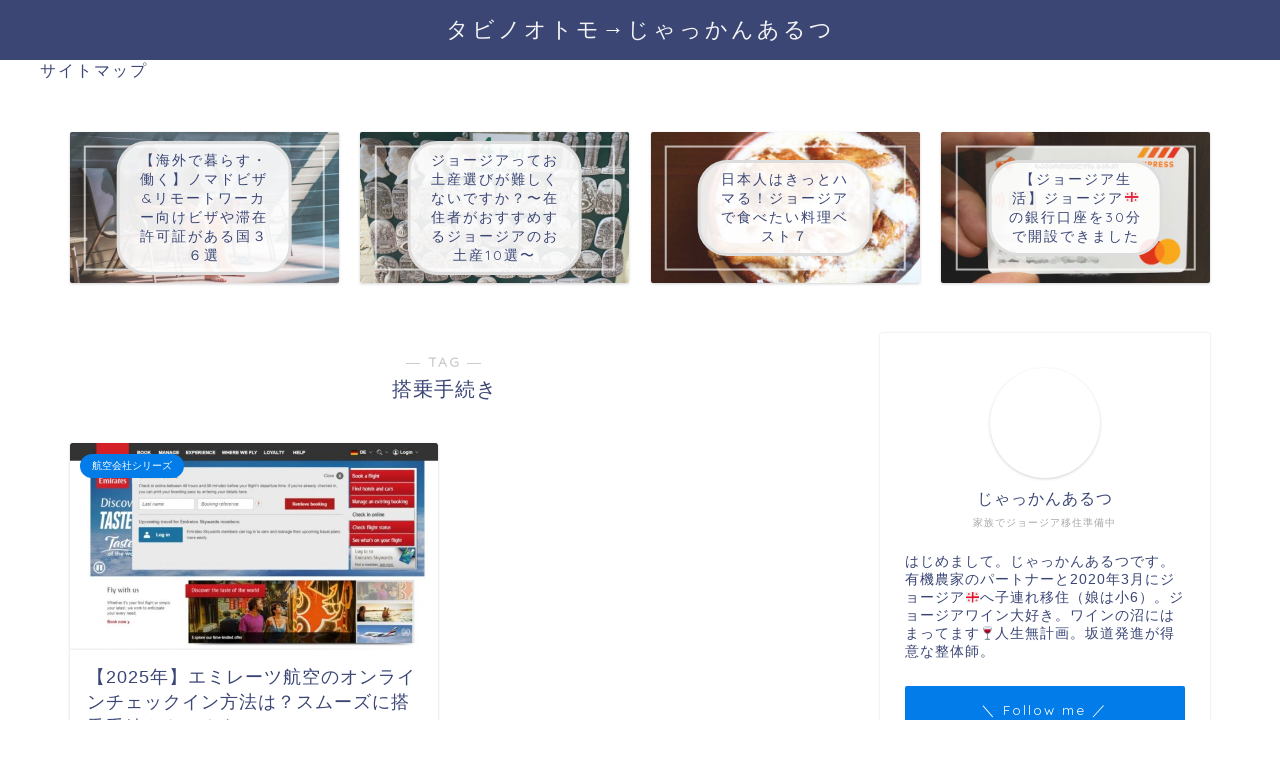

--- FILE ---
content_type: text/html; charset=UTF-8
request_url: https://cosmicalz.com/tag/%E6%90%AD%E4%B9%97%E6%89%8B%E7%B6%9A%E3%81%8D
body_size: 23658
content:
<!DOCTYPE html>
<html lang="ja">
<head prefix="og: http://ogp.me/ns# fb: http://ogp.me/ns/fb# article: http://ogp.me/ns/article#">
<meta charset="utf-8">
<meta http-equiv="X-UA-Compatible" content="IE=edge">
<meta name="viewport" content="width=device-width, initial-scale=1">
<!-- ここからOGP -->
<meta property="og:type" content="blog">
<meta property="og:title" content="搭乗手続きタグの記事一覧｜タビノオトモ">
<meta property="og:url" content="https://cosmicalz.com/tag/%e3%82%a8%e3%83%9f%e3%83%ac%e3%83%bc%e3%83%84">
<meta property="og:image" content="https://cosmicalz.com/wp-content/uploads/2022/08/-2022-08-25-9.00.57-e1661403953256.jpg">
<meta property="og:site_name" content="タビノオトモ">
<meta property="fb:admins" content="">
<meta name="twitter:card" content="summary_large_image">
<meta name="twitter:site" content="じゃっかんあるつ@ジョージア移住準備中">
<!-- ここまでOGP --> 

<link rel="canonical" href="https://cosmicalz.com">
<script type="text/javascript">
(()=>{var e={};e.g=function(){if("object"==typeof globalThis)return globalThis;try{return this||new Function("return this")()}catch(e){if("object"==typeof window)return window}}(),function({ampUrl:n,isCustomizePreview:t,isAmpDevMode:r,noampQueryVarName:o,noampQueryVarValue:s,disabledStorageKey:i,mobileUserAgents:a,regexRegex:c}){if("undefined"==typeof sessionStorage)return;const d=new RegExp(c);if(!a.some((e=>{const n=e.match(d);return!(!n||!new RegExp(n[1],n[2]).test(navigator.userAgent))||navigator.userAgent.includes(e)})))return;e.g.addEventListener("DOMContentLoaded",(()=>{const e=document.getElementById("amp-mobile-version-switcher");if(!e)return;e.hidden=!1;const n=e.querySelector("a[href]");n&&n.addEventListener("click",(()=>{sessionStorage.removeItem(i)}))}));const g=r&&["paired-browsing-non-amp","paired-browsing-amp"].includes(window.name);if(sessionStorage.getItem(i)||t||g)return;const u=new URL(location.href),m=new URL(n);m.hash=u.hash,u.searchParams.has(o)&&s===u.searchParams.get(o)?sessionStorage.setItem(i,"1"):m.href!==u.href&&(window.stop(),location.replace(m.href))}({"ampUrl":"https:\/\/cosmicalz.com\/tag\/%E6%90%AD%E4%B9%97%E6%89%8B%E7%B6%9A%E3%81%8D?amp=1","noampQueryVarName":"noamp","noampQueryVarValue":"mobile","disabledStorageKey":"amp_mobile_redirect_disabled","mobileUserAgents":["Mobile","Android","Silk\/","Kindle","BlackBerry","Opera Mini","Opera Mobi"],"regexRegex":"^\\/((?:.|\n)+)\\/([i]*)$","isCustomizePreview":false,"isAmpDevMode":false})})();
</script>
<title>【搭乗手続き】タグの記事一覧｜タビノオトモ</title>
<meta name='robots' content='max-image-preview:large' />
<link rel='dns-prefetch' href='//ajax.googleapis.com' />
<link rel='dns-prefetch' href='//cdnjs.cloudflare.com' />
<link rel="alternate" type="application/rss+xml" title="タビノオトモ &raquo; フィード" href="https://cosmicalz.com/feed" />
<link rel="alternate" type="application/rss+xml" title="タビノオトモ &raquo; コメントフィード" href="https://cosmicalz.com/comments/feed" />
<link rel="alternate" type="application/rss+xml" title="タビノオトモ &raquo; 搭乗手続き タグのフィード" href="https://cosmicalz.com/tag/%e6%90%ad%e4%b9%97%e6%89%8b%e7%b6%9a%e3%81%8d/feed" />
<script type="text/javascript">
window._wpemojiSettings = {"baseUrl":"https:\/\/s.w.org\/images\/core\/emoji\/14.0.0\/72x72\/","ext":".png","svgUrl":"https:\/\/s.w.org\/images\/core\/emoji\/14.0.0\/svg\/","svgExt":".svg","source":{"concatemoji":"https:\/\/cosmicalz.com\/wp-includes\/js\/wp-emoji-release.min.js?ver=8e46d08663ae7c89ac952b5b1289b88f"}};
/*! This file is auto-generated */
!function(e,a,t){var n,r,o,i=a.createElement("canvas"),p=i.getContext&&i.getContext("2d");function s(e,t){var a=String.fromCharCode,e=(p.clearRect(0,0,i.width,i.height),p.fillText(a.apply(this,e),0,0),i.toDataURL());return p.clearRect(0,0,i.width,i.height),p.fillText(a.apply(this,t),0,0),e===i.toDataURL()}function c(e){var t=a.createElement("script");t.src=e,t.defer=t.type="text/javascript",a.getElementsByTagName("head")[0].appendChild(t)}for(o=Array("flag","emoji"),t.supports={everything:!0,everythingExceptFlag:!0},r=0;r<o.length;r++)t.supports[o[r]]=function(e){if(p&&p.fillText)switch(p.textBaseline="top",p.font="600 32px Arial",e){case"flag":return s([127987,65039,8205,9895,65039],[127987,65039,8203,9895,65039])?!1:!s([55356,56826,55356,56819],[55356,56826,8203,55356,56819])&&!s([55356,57332,56128,56423,56128,56418,56128,56421,56128,56430,56128,56423,56128,56447],[55356,57332,8203,56128,56423,8203,56128,56418,8203,56128,56421,8203,56128,56430,8203,56128,56423,8203,56128,56447]);case"emoji":return!s([129777,127995,8205,129778,127999],[129777,127995,8203,129778,127999])}return!1}(o[r]),t.supports.everything=t.supports.everything&&t.supports[o[r]],"flag"!==o[r]&&(t.supports.everythingExceptFlag=t.supports.everythingExceptFlag&&t.supports[o[r]]);t.supports.everythingExceptFlag=t.supports.everythingExceptFlag&&!t.supports.flag,t.DOMReady=!1,t.readyCallback=function(){t.DOMReady=!0},t.supports.everything||(n=function(){t.readyCallback()},a.addEventListener?(a.addEventListener("DOMContentLoaded",n,!1),e.addEventListener("load",n,!1)):(e.attachEvent("onload",n),a.attachEvent("onreadystatechange",function(){"complete"===a.readyState&&t.readyCallback()})),(e=t.source||{}).concatemoji?c(e.concatemoji):e.wpemoji&&e.twemoji&&(c(e.twemoji),c(e.wpemoji)))}(window,document,window._wpemojiSettings);
</script>
<style type="text/css">
img.wp-smiley,
img.emoji {
	display: inline !important;
	border: none !important;
	box-shadow: none !important;
	height: 1em !important;
	width: 1em !important;
	margin: 0 0.07em !important;
	vertical-align: -0.1em !important;
	background: none !important;
	padding: 0 !important;
}
</style>
	<link rel='stylesheet' id='wp-block-library-css' href='https://cosmicalz.com/wp-includes/css/dist/block-library/style.min.css?ver=8e46d08663ae7c89ac952b5b1289b88f' type='text/css' media='all' />
<style id='rinkerg-gutenberg-rinker-style-inline-css' type='text/css'>
.wp-block-create-block-block{background-color:#21759b;color:#fff;padding:2px}

</style>
<link rel='stylesheet' id='classic-theme-styles-css' href='https://cosmicalz.com/wp-includes/css/classic-themes.min.css?ver=1' type='text/css' media='all' />
<style id='global-styles-inline-css' type='text/css'>
body{--wp--preset--color--black: #000000;--wp--preset--color--cyan-bluish-gray: #abb8c3;--wp--preset--color--white: #ffffff;--wp--preset--color--pale-pink: #f78da7;--wp--preset--color--vivid-red: #cf2e2e;--wp--preset--color--luminous-vivid-orange: #ff6900;--wp--preset--color--luminous-vivid-amber: #fcb900;--wp--preset--color--light-green-cyan: #7bdcb5;--wp--preset--color--vivid-green-cyan: #00d084;--wp--preset--color--pale-cyan-blue: #8ed1fc;--wp--preset--color--vivid-cyan-blue: #0693e3;--wp--preset--color--vivid-purple: #9b51e0;--wp--preset--gradient--vivid-cyan-blue-to-vivid-purple: linear-gradient(135deg,rgba(6,147,227,1) 0%,rgb(155,81,224) 100%);--wp--preset--gradient--light-green-cyan-to-vivid-green-cyan: linear-gradient(135deg,rgb(122,220,180) 0%,rgb(0,208,130) 100%);--wp--preset--gradient--luminous-vivid-amber-to-luminous-vivid-orange: linear-gradient(135deg,rgba(252,185,0,1) 0%,rgba(255,105,0,1) 100%);--wp--preset--gradient--luminous-vivid-orange-to-vivid-red: linear-gradient(135deg,rgba(255,105,0,1) 0%,rgb(207,46,46) 100%);--wp--preset--gradient--very-light-gray-to-cyan-bluish-gray: linear-gradient(135deg,rgb(238,238,238) 0%,rgb(169,184,195) 100%);--wp--preset--gradient--cool-to-warm-spectrum: linear-gradient(135deg,rgb(74,234,220) 0%,rgb(151,120,209) 20%,rgb(207,42,186) 40%,rgb(238,44,130) 60%,rgb(251,105,98) 80%,rgb(254,248,76) 100%);--wp--preset--gradient--blush-light-purple: linear-gradient(135deg,rgb(255,206,236) 0%,rgb(152,150,240) 100%);--wp--preset--gradient--blush-bordeaux: linear-gradient(135deg,rgb(254,205,165) 0%,rgb(254,45,45) 50%,rgb(107,0,62) 100%);--wp--preset--gradient--luminous-dusk: linear-gradient(135deg,rgb(255,203,112) 0%,rgb(199,81,192) 50%,rgb(65,88,208) 100%);--wp--preset--gradient--pale-ocean: linear-gradient(135deg,rgb(255,245,203) 0%,rgb(182,227,212) 50%,rgb(51,167,181) 100%);--wp--preset--gradient--electric-grass: linear-gradient(135deg,rgb(202,248,128) 0%,rgb(113,206,126) 100%);--wp--preset--gradient--midnight: linear-gradient(135deg,rgb(2,3,129) 0%,rgb(40,116,252) 100%);--wp--preset--duotone--dark-grayscale: url('#wp-duotone-dark-grayscale');--wp--preset--duotone--grayscale: url('#wp-duotone-grayscale');--wp--preset--duotone--purple-yellow: url('#wp-duotone-purple-yellow');--wp--preset--duotone--blue-red: url('#wp-duotone-blue-red');--wp--preset--duotone--midnight: url('#wp-duotone-midnight');--wp--preset--duotone--magenta-yellow: url('#wp-duotone-magenta-yellow');--wp--preset--duotone--purple-green: url('#wp-duotone-purple-green');--wp--preset--duotone--blue-orange: url('#wp-duotone-blue-orange');--wp--preset--font-size--small: 13px;--wp--preset--font-size--medium: 20px;--wp--preset--font-size--large: 36px;--wp--preset--font-size--x-large: 42px;--wp--preset--spacing--20: 0.44rem;--wp--preset--spacing--30: 0.67rem;--wp--preset--spacing--40: 1rem;--wp--preset--spacing--50: 1.5rem;--wp--preset--spacing--60: 2.25rem;--wp--preset--spacing--70: 3.38rem;--wp--preset--spacing--80: 5.06rem;}:where(.is-layout-flex){gap: 0.5em;}body .is-layout-flow > .alignleft{float: left;margin-inline-start: 0;margin-inline-end: 2em;}body .is-layout-flow > .alignright{float: right;margin-inline-start: 2em;margin-inline-end: 0;}body .is-layout-flow > .aligncenter{margin-left: auto !important;margin-right: auto !important;}body .is-layout-constrained > .alignleft{float: left;margin-inline-start: 0;margin-inline-end: 2em;}body .is-layout-constrained > .alignright{float: right;margin-inline-start: 2em;margin-inline-end: 0;}body .is-layout-constrained > .aligncenter{margin-left: auto !important;margin-right: auto !important;}body .is-layout-constrained > :where(:not(.alignleft):not(.alignright):not(.alignfull)){max-width: var(--wp--style--global--content-size);margin-left: auto !important;margin-right: auto !important;}body .is-layout-constrained > .alignwide{max-width: var(--wp--style--global--wide-size);}body .is-layout-flex{display: flex;}body .is-layout-flex{flex-wrap: wrap;align-items: center;}body .is-layout-flex > *{margin: 0;}:where(.wp-block-columns.is-layout-flex){gap: 2em;}.has-black-color{color: var(--wp--preset--color--black) !important;}.has-cyan-bluish-gray-color{color: var(--wp--preset--color--cyan-bluish-gray) !important;}.has-white-color{color: var(--wp--preset--color--white) !important;}.has-pale-pink-color{color: var(--wp--preset--color--pale-pink) !important;}.has-vivid-red-color{color: var(--wp--preset--color--vivid-red) !important;}.has-luminous-vivid-orange-color{color: var(--wp--preset--color--luminous-vivid-orange) !important;}.has-luminous-vivid-amber-color{color: var(--wp--preset--color--luminous-vivid-amber) !important;}.has-light-green-cyan-color{color: var(--wp--preset--color--light-green-cyan) !important;}.has-vivid-green-cyan-color{color: var(--wp--preset--color--vivid-green-cyan) !important;}.has-pale-cyan-blue-color{color: var(--wp--preset--color--pale-cyan-blue) !important;}.has-vivid-cyan-blue-color{color: var(--wp--preset--color--vivid-cyan-blue) !important;}.has-vivid-purple-color{color: var(--wp--preset--color--vivid-purple) !important;}.has-black-background-color{background-color: var(--wp--preset--color--black) !important;}.has-cyan-bluish-gray-background-color{background-color: var(--wp--preset--color--cyan-bluish-gray) !important;}.has-white-background-color{background-color: var(--wp--preset--color--white) !important;}.has-pale-pink-background-color{background-color: var(--wp--preset--color--pale-pink) !important;}.has-vivid-red-background-color{background-color: var(--wp--preset--color--vivid-red) !important;}.has-luminous-vivid-orange-background-color{background-color: var(--wp--preset--color--luminous-vivid-orange) !important;}.has-luminous-vivid-amber-background-color{background-color: var(--wp--preset--color--luminous-vivid-amber) !important;}.has-light-green-cyan-background-color{background-color: var(--wp--preset--color--light-green-cyan) !important;}.has-vivid-green-cyan-background-color{background-color: var(--wp--preset--color--vivid-green-cyan) !important;}.has-pale-cyan-blue-background-color{background-color: var(--wp--preset--color--pale-cyan-blue) !important;}.has-vivid-cyan-blue-background-color{background-color: var(--wp--preset--color--vivid-cyan-blue) !important;}.has-vivid-purple-background-color{background-color: var(--wp--preset--color--vivid-purple) !important;}.has-black-border-color{border-color: var(--wp--preset--color--black) !important;}.has-cyan-bluish-gray-border-color{border-color: var(--wp--preset--color--cyan-bluish-gray) !important;}.has-white-border-color{border-color: var(--wp--preset--color--white) !important;}.has-pale-pink-border-color{border-color: var(--wp--preset--color--pale-pink) !important;}.has-vivid-red-border-color{border-color: var(--wp--preset--color--vivid-red) !important;}.has-luminous-vivid-orange-border-color{border-color: var(--wp--preset--color--luminous-vivid-orange) !important;}.has-luminous-vivid-amber-border-color{border-color: var(--wp--preset--color--luminous-vivid-amber) !important;}.has-light-green-cyan-border-color{border-color: var(--wp--preset--color--light-green-cyan) !important;}.has-vivid-green-cyan-border-color{border-color: var(--wp--preset--color--vivid-green-cyan) !important;}.has-pale-cyan-blue-border-color{border-color: var(--wp--preset--color--pale-cyan-blue) !important;}.has-vivid-cyan-blue-border-color{border-color: var(--wp--preset--color--vivid-cyan-blue) !important;}.has-vivid-purple-border-color{border-color: var(--wp--preset--color--vivid-purple) !important;}.has-vivid-cyan-blue-to-vivid-purple-gradient-background{background: var(--wp--preset--gradient--vivid-cyan-blue-to-vivid-purple) !important;}.has-light-green-cyan-to-vivid-green-cyan-gradient-background{background: var(--wp--preset--gradient--light-green-cyan-to-vivid-green-cyan) !important;}.has-luminous-vivid-amber-to-luminous-vivid-orange-gradient-background{background: var(--wp--preset--gradient--luminous-vivid-amber-to-luminous-vivid-orange) !important;}.has-luminous-vivid-orange-to-vivid-red-gradient-background{background: var(--wp--preset--gradient--luminous-vivid-orange-to-vivid-red) !important;}.has-very-light-gray-to-cyan-bluish-gray-gradient-background{background: var(--wp--preset--gradient--very-light-gray-to-cyan-bluish-gray) !important;}.has-cool-to-warm-spectrum-gradient-background{background: var(--wp--preset--gradient--cool-to-warm-spectrum) !important;}.has-blush-light-purple-gradient-background{background: var(--wp--preset--gradient--blush-light-purple) !important;}.has-blush-bordeaux-gradient-background{background: var(--wp--preset--gradient--blush-bordeaux) !important;}.has-luminous-dusk-gradient-background{background: var(--wp--preset--gradient--luminous-dusk) !important;}.has-pale-ocean-gradient-background{background: var(--wp--preset--gradient--pale-ocean) !important;}.has-electric-grass-gradient-background{background: var(--wp--preset--gradient--electric-grass) !important;}.has-midnight-gradient-background{background: var(--wp--preset--gradient--midnight) !important;}.has-small-font-size{font-size: var(--wp--preset--font-size--small) !important;}.has-medium-font-size{font-size: var(--wp--preset--font-size--medium) !important;}.has-large-font-size{font-size: var(--wp--preset--font-size--large) !important;}.has-x-large-font-size{font-size: var(--wp--preset--font-size--x-large) !important;}
.wp-block-navigation a:where(:not(.wp-element-button)){color: inherit;}
:where(.wp-block-columns.is-layout-flex){gap: 2em;}
.wp-block-pullquote{font-size: 1.5em;line-height: 1.6;}
</style>
<link rel='stylesheet' id='yyi_rinker_stylesheet-css' href='https://cosmicalz.com/wp-content/plugins/yyi-rinker/css/style.css?v=1.11.1&#038;ver=6.1.9' type='text/css' media='all' />
<link rel='stylesheet' id='parent-style-css' href='https://cosmicalz.com/wp-content/themes/jin/style.css?ver=8e46d08663ae7c89ac952b5b1289b88f' type='text/css' media='all' />
<link rel='stylesheet' id='theme-style-css' href='https://cosmicalz.com/wp-content/themes/jin-child/style.css?ver=8e46d08663ae7c89ac952b5b1289b88f' type='text/css' media='all' />
<link rel='stylesheet' id='swiper-style-css' href='https://cdnjs.cloudflare.com/ajax/libs/Swiper/4.0.7/css/swiper.min.css?ver=8e46d08663ae7c89ac952b5b1289b88f' type='text/css' media='all' />
<script type='text/javascript' src='https://ajax.googleapis.com/ajax/libs/jquery/1.12.4/jquery.min.js?ver=8e46d08663ae7c89ac952b5b1289b88f' id='jquery-js'></script>
<script type='text/javascript' src='https://cosmicalz.com/wp-content/plugins/yyi-rinker/js/event-tracking.js?v=1.11.1' id='yyi_rinker_event_tracking_script-js'></script>
<link rel="https://api.w.org/" href="https://cosmicalz.com/wp-json/" /><link rel="alternate" type="application/json" href="https://cosmicalz.com/wp-json/wp/v2/tags/553" /><link rel="alternate" type="text/html" media="only screen and (max-width: 640px)" href="https://cosmicalz.com/tag/%E6%90%AD%E4%B9%97%E6%89%8B%E7%B6%9A%E3%81%8D?amp=1"><style>
.yyi-rinker-images {
    display: flex;
    justify-content: center;
    align-items: center;
    position: relative;

}
div.yyi-rinker-image img.yyi-rinker-main-img.hidden {
    display: none;
}

.yyi-rinker-images-arrow {
    cursor: pointer;
    position: absolute;
    top: 50%;
    display: block;
    margin-top: -11px;
    opacity: 0.6;
    width: 22px;
}

.yyi-rinker-images-arrow-left{
    left: -10px;
}
.yyi-rinker-images-arrow-right{
    right: -10px;
}

.yyi-rinker-images-arrow-left.hidden {
    display: none;
}

.yyi-rinker-images-arrow-right.hidden {
    display: none;
}
div.yyi-rinker-contents.yyi-rinker-design-tate  div.yyi-rinker-box{
    flex-direction: column;
}

div.yyi-rinker-contents.yyi-rinker-design-slim div.yyi-rinker-box .yyi-rinker-links {
    flex-direction: column;
}

div.yyi-rinker-contents.yyi-rinker-design-slim div.yyi-rinker-info {
    width: 100%;
}

div.yyi-rinker-contents.yyi-rinker-design-slim .yyi-rinker-title {
    text-align: center;
}

div.yyi-rinker-contents.yyi-rinker-design-slim .yyi-rinker-links {
    text-align: center;
}
div.yyi-rinker-contents.yyi-rinker-design-slim .yyi-rinker-image {
    margin: auto;
}

div.yyi-rinker-contents.yyi-rinker-design-slim div.yyi-rinker-info ul.yyi-rinker-links li {
	align-self: stretch;
}
div.yyi-rinker-contents.yyi-rinker-design-slim div.yyi-rinker-box div.yyi-rinker-info {
	padding: 0;
}
div.yyi-rinker-contents.yyi-rinker-design-slim div.yyi-rinker-box {
	flex-direction: column;
	padding: 14px 5px 0;
}

.yyi-rinker-design-slim div.yyi-rinker-box div.yyi-rinker-info {
	text-align: center;
}

.yyi-rinker-design-slim div.price-box span.price {
	display: block;
}

div.yyi-rinker-contents.yyi-rinker-design-slim div.yyi-rinker-info div.yyi-rinker-title a{
	font-size:16px;
}

div.yyi-rinker-contents.yyi-rinker-design-slim ul.yyi-rinker-links li.amazonkindlelink:before,  div.yyi-rinker-contents.yyi-rinker-design-slim ul.yyi-rinker-links li.amazonlink:before,  div.yyi-rinker-contents.yyi-rinker-design-slim ul.yyi-rinker-links li.rakutenlink:before, div.yyi-rinker-contents.yyi-rinker-design-slim ul.yyi-rinker-links li.yahoolink:before, div.yyi-rinker-contents.yyi-rinker-design-slim ul.yyi-rinker-links li.mercarilink:before {
	font-size:12px;
}

div.yyi-rinker-contents.yyi-rinker-design-slim ul.yyi-rinker-links li a {
	font-size: 13px;
}
.entry-content ul.yyi-rinker-links li {
	padding: 0;
}

div.yyi-rinker-contents .yyi-rinker-attention.attention_desing_right_ribbon {
    width: 89px;
    height: 91px;
    position: absolute;
    top: -1px;
    right: -1px;
    left: auto;
    overflow: hidden;
}

div.yyi-rinker-contents .yyi-rinker-attention.attention_desing_right_ribbon span {
    display: inline-block;
    width: 146px;
    position: absolute;
    padding: 4px 0;
    left: -13px;
    top: 12px;
    text-align: center;
    font-size: 12px;
    line-height: 24px;
    -webkit-transform: rotate(45deg);
    transform: rotate(45deg);
    box-shadow: 0 1px 3px rgba(0, 0, 0, 0.2);
}

div.yyi-rinker-contents .yyi-rinker-attention.attention_desing_right_ribbon {
    background: none;
}
.yyi-rinker-attention.attention_desing_right_ribbon .yyi-rinker-attention-after,
.yyi-rinker-attention.attention_desing_right_ribbon .yyi-rinker-attention-before{
display:none;
}
div.yyi-rinker-use-right_ribbon div.yyi-rinker-title {
    margin-right: 2rem;
}

				</style>	<style type="text/css">
		#wrapper{
							background-color: #fff;
				background-image: url();
					}
		.related-entry-headline-text span:before,
		#comment-title span:before,
		#reply-title span:before{
			background-color: #3b4675;
			border-color: #3b4675!important;
		}
		
		#breadcrumb:after,
		#page-top a{	
			background-color: #3b4675;
		}
				footer{
			background-color: #3b4675;
		}
		.footer-inner a,
		#copyright,
		#copyright-center{
			border-color: #fff!important;
			color: #fff!important;
		}
		#footer-widget-area
		{
			border-color: #fff!important;
		}
				.page-top-footer a{
			color: #3b4675!important;
		}
				#breadcrumb ul li,
		#breadcrumb ul li a{
			color: #3b4675!important;
		}
		
		body,
		a,
		a:link,
		a:visited,
		.my-profile,
		.widgettitle,
		.tabBtn-mag label{
			color: #3b4675;
		}
		a:hover{
			color: #008db7;
		}
						.widget_nav_menu ul > li > a:before,
		.widget_categories ul > li > a:before,
		.widget_pages ul > li > a:before,
		.widget_recent_entries ul > li > a:before,
		.widget_archive ul > li > a:before,
		.widget_archive form:after,
		.widget_categories form:after,
		.widget_nav_menu ul > li > ul.sub-menu > li > a:before,
		.widget_categories ul > li > .children > li > a:before,
		.widget_pages ul > li > .children > li > a:before,
		.widget_nav_menu ul > li > ul.sub-menu > li > ul.sub-menu li > a:before,
		.widget_categories ul > li > .children > li > .children li > a:before,
		.widget_pages ul > li > .children > li > .children li > a:before{
			color: #3b4675;
		}
		.widget_nav_menu ul .sub-menu .sub-menu li a:before{
			background-color: #3b4675!important;
		}
		footer .footer-widget,
		footer .footer-widget a,
		footer .footer-widget ul li,
		.footer-widget.widget_nav_menu ul > li > a:before,
		.footer-widget.widget_categories ul > li > a:before,
		.footer-widget.widget_recent_entries ul > li > a:before,
		.footer-widget.widget_pages ul > li > a:before,
		.footer-widget.widget_archive ul > li > a:before,
		footer .widget_tag_cloud .tagcloud a:before{
			color: #fff!important;
			border-color: #fff!important;
		}
		footer .footer-widget .widgettitle{
			color: #fff!important;
			border-color: #027ce8!important;
		}
		footer .widget_nav_menu ul .children .children li a:before,
		footer .widget_categories ul .children .children li a:before,
		footer .widget_nav_menu ul .sub-menu .sub-menu li a:before{
			background-color: #fff!important;
		}
		#drawernav a:hover,
		.post-list-title,
		#prev-next p,
		#toc_container .toc_list li a{
			color: #3b4675!important;
		}
		
		#header-box{
			background-color: #3b4675;
		}
						@media (min-width: 768px) {
		#header-box .header-box10-bg:before,
		#header-box .header-box11-bg:before{
			border-radius: 2px;
		}
		}
										@media (min-width: 768px) {
			.top-image-meta{
				margin-top: calc(0px - 30px);
			}
		}
		@media (min-width: 1200px) {
			.top-image-meta{
				margin-top: calc(0px);
			}
		}
				.pickup-contents:before{
			background-color: #3b4675!important;
		}
		
		.main-image-text{
			color: #555;
		}
		.main-image-text-sub{
			color: #555;
		}
		
				@media (min-width: 481px) {
			#site-info{
				padding-top: 15px!important;
				padding-bottom: 15px!important;
			}
		}
		
		#site-info span a{
			color: #f4f4f4!important;
		}
		
				#headmenu .headsns .line a svg{
			fill: #f4f4f4!important;
		}
		#headmenu .headsns a,
		#headmenu{
			color: #f4f4f4!important;
			border-color:#f4f4f4!important;
		}
						.profile-follow .line-sns a svg{
			fill: #3b4675!important;
		}
		.profile-follow .line-sns a:hover svg{
			fill: #027ce8!important;
		}
		.profile-follow a{
			color: #3b4675!important;
			border-color:#3b4675!important;
		}
		.profile-follow a:hover,
		#headmenu .headsns a:hover{
			color:#027ce8!important;
			border-color:#027ce8!important;
		}
				.search-box:hover{
			color:#027ce8!important;
			border-color:#027ce8!important;
		}
				#header #headmenu .headsns .line a:hover svg{
			fill:#027ce8!important;
		}
		.cps-icon-bar,
		#navtoggle:checked + .sp-menu-open .cps-icon-bar{
			background-color: #f4f4f4;
		}
		#nav-container{
			background-color: #fff;
		}
		.menu-box .menu-item svg{
			fill:#f4f4f4;
		}
		#drawernav ul.menu-box > li > a,
		#drawernav2 ul.menu-box > li > a,
		#drawernav3 ul.menu-box > li > a,
		#drawernav4 ul.menu-box > li > a,
		#drawernav5 ul.menu-box > li > a,
		#drawernav ul.menu-box > li.menu-item-has-children:after,
		#drawernav2 ul.menu-box > li.menu-item-has-children:after,
		#drawernav3 ul.menu-box > li.menu-item-has-children:after,
		#drawernav4 ul.menu-box > li.menu-item-has-children:after,
		#drawernav5 ul.menu-box > li.menu-item-has-children:after{
			color: #f4f4f4!important;
		}
		#drawernav ul.menu-box li a,
		#drawernav2 ul.menu-box li a,
		#drawernav3 ul.menu-box li a,
		#drawernav4 ul.menu-box li a,
		#drawernav5 ul.menu-box li a{
			font-size: 14px!important;
		}
		#drawernav3 ul.menu-box > li{
			color: #3b4675!important;
		}
		#drawernav4 .menu-box > .menu-item > a:after,
		#drawernav3 .menu-box > .menu-item > a:after,
		#drawernav .menu-box > .menu-item > a:after{
			background-color: #f4f4f4!important;
		}
		#drawernav2 .menu-box > .menu-item:hover,
		#drawernav5 .menu-box > .menu-item:hover{
			border-top-color: #3b4675!important;
		}
				.cps-info-bar a{
			background-color: #ffcd44!important;
		}
				@media (min-width: 768px) {
			#main-contents-one .post-list-mag .post-list-item{
				width: 32%;
			}
			#main-contents-one .post-list-mag .post-list-item:not(:nth-child(3n)){
				margin-right: 2%;
			}
			.tabBtn-mag{
				width: 85%;
				margin-bottom: 40px;
			}
			.tabBtn-mag label{
				padding: 10px 20px;
			}
		}
				@media (min-width: 768px) {
			#tab-1:checked ~ .tabBtn-mag li [for="tab-1"]:after,
			#tab-2:checked ~ .tabBtn-mag li [for="tab-2"]:after,
			#tab-3:checked ~ .tabBtn-mag li [for="tab-3"]:after,
			#tab-4:checked ~ .tabBtn-mag li [for="tab-4"]:after{
				border-top-color: #3b4675!important;
			}
			.tabBtn-mag label{
				border-bottom-color: #3b4675!important;
			}
		}
		#tab-1:checked ~ .tabBtn-mag li [for="tab-1"],
		#tab-2:checked ~ .tabBtn-mag li [for="tab-2"],
		#tab-3:checked ~ .tabBtn-mag li [for="tab-3"],
		#tab-4:checked ~ .tabBtn-mag li [for="tab-4"],
		#prev-next a.next:after,
		#prev-next a.prev:after,
		.more-cat-button a:hover span:before{
			background-color: #3b4675!important;
		}
		

		.swiper-slide .post-list-cat,
		.post-list-mag .post-list-cat,
		.post-list-mag3col .post-list-cat,
		.post-list-mag-sp1col .post-list-cat,
		.swiper-pagination-bullet-active,
		.pickup-cat,
		.post-list .post-list-cat,
		#breadcrumb .bcHome a:hover span:before,
		.popular-item:nth-child(1) .pop-num,
		.popular-item:nth-child(2) .pop-num,
		.popular-item:nth-child(3) .pop-num{
			background-color: #027ce8!important;
		}
		.sidebar-btn a,
		.profile-sns-menu{
			background-color: #027ce8!important;
		}
		.sp-sns-menu a,
		.pickup-contents-box a:hover .pickup-title{
			border-color: #3b4675!important;
			color: #3b4675!important;
		}
				.pro-line svg{
			fill: #3b4675!important;
		}
		.cps-post-cat a,
		.meta-cat,
		.popular-cat{
			background-color: #027ce8!important;
			border-color: #027ce8!important;
		}
		.tagicon,
		.tag-box a,
		#toc_container .toc_list > li,
		#toc_container .toc_title{
			color: #3b4675!important;
		}
		.widget_tag_cloud a::before{
			color: #3b4675!important;
		}
		.tag-box a,
		#toc_container:before{
			border-color: #3b4675!important;
		}
		.cps-post-cat a:hover{
			color: #008db7!important;
		}
		.pagination li:not([class*="current"]) a:hover,
		.widget_tag_cloud a:hover{
			background-color: #3b4675!important;
		}
		.pagination li:not([class*="current"]) a:hover{
			opacity: 0.5!important;
		}
		.pagination li.current a{
			background-color: #3b4675!important;
			border-color: #3b4675!important;
		}
		.nextpage a:hover span {
			color: #3b4675!important;
			border-color: #3b4675!important;
		}
		.cta-content:before{
			background-color: #6FBFCA!important;
		}
		.cta-text,
		.info-title{
			color: #fff!important;
		}
		#footer-widget-area.footer_style1 .widgettitle{
			border-color: #027ce8!important;
		}
		.sidebar_style1 .widgettitle,
		.sidebar_style5 .widgettitle{
			border-color: #3b4675!important;
		}
		.sidebar_style2 .widgettitle,
		.sidebar_style4 .widgettitle,
		.sidebar_style6 .widgettitle,
		#home-bottom-widget .widgettitle,
		#home-top-widget .widgettitle,
		#post-bottom-widget .widgettitle,
		#post-top-widget .widgettitle{
			background-color: #3b4675!important;
		}
		#home-bottom-widget .widget_search .search-box input[type="submit"],
		#home-top-widget .widget_search .search-box input[type="submit"],
		#post-bottom-widget .widget_search .search-box input[type="submit"],
		#post-top-widget .widget_search .search-box input[type="submit"]{
			background-color: #027ce8!important;
		}
		
		.tn-logo-size{
			font-size: 160%!important;
		}
		@media (min-width: 481px) {
		.tn-logo-size img{
			width: calc(160%*0.5)!important;
		}
		}
		@media (min-width: 768px) {
		.tn-logo-size img{
			width: calc(160%*2.2)!important;
		}
		}
		@media (min-width: 1200px) {
		.tn-logo-size img{
			width: 160%!important;
		}
		}
		.sp-logo-size{
			font-size: 100%!important;
		}
		.sp-logo-size img{
			width: 100%!important;
		}
				.cps-post-main ul > li:before,
		.cps-post-main ol > li:before{
			background-color: #027ce8!important;
		}
		.profile-card .profile-title{
			background-color: #3b4675!important;
		}
		.profile-card{
			border-color: #3b4675!important;
		}
		.cps-post-main a{
			color:#008db7;
		}
		.cps-post-main .marker{
			background: -webkit-linear-gradient( transparent 0%, #ffcedb 0% ) ;
			background: linear-gradient( transparent 0%, #ffcedb 0% ) ;
		}
		.cps-post-main .marker2{
			background: -webkit-linear-gradient( transparent 0%, #a9eaf2 0% ) ;
			background: linear-gradient( transparent 0%, #a9eaf2 0% ) ;
		}
		.cps-post-main .jic-sc{
			color:#e9546b;
		}
		
		
		.simple-box1{
			border-color:#ef9b9b!important;
		}
		.simple-box2{
			border-color:#f2bf7d!important;
		}
		.simple-box3{
			border-color:#b5e28a!important;
		}
		.simple-box4{
			border-color:#7badd8!important;
		}
		.simple-box4:before{
			background-color: #7badd8;
		}
		.simple-box5{
			border-color:#e896c7!important;
		}
		.simple-box5:before{
			background-color: #e896c7;
		}
		.simple-box6{
			background-color:#fffdef!important;
		}
		.simple-box7{
			border-color:#def1f9!important;
		}
		.simple-box7:before{
			background-color:#def1f9!important;
		}
		.simple-box8{
			border-color:#96ddc1!important;
		}
		.simple-box8:before{
			background-color:#96ddc1!important;
		}
		.simple-box9:before{
			background-color:#e1c0e8!important;
		}
				.simple-box9:after{
			border-color:#e1c0e8 #e1c0e8 #fff #fff!important;
		}
				
		.kaisetsu-box1:before,
		.kaisetsu-box1-title{
			background-color:#ffb49e!important;
		}
		.kaisetsu-box2{
			border-color:#89c2f4!important;
		}
		.kaisetsu-box2-title{
			background-color:#89c2f4!important;
		}
		.kaisetsu-box4{
			border-color:#ea91a9!important;
		}
		.kaisetsu-box4-title{
			background-color:#ea91a9!important;
		}
		.kaisetsu-box5:before{
			background-color:#57b3ba!important;
		}
		.kaisetsu-box5-title{
			background-color:#57b3ba!important;
		}
		
		.concept-box1{
			border-color:#85db8f!important;
		}
		.concept-box1:after{
			background-color:#85db8f!important;
		}
		.concept-box1:before{
			content:"ポイント"!important;
			color:#85db8f!important;
		}
		.concept-box2{
			border-color:#f7cf6a!important;
		}
		.concept-box2:after{
			background-color:#f7cf6a!important;
		}
		.concept-box2:before{
			content:"注意点"!important;
			color:#f7cf6a!important;
		}
		.concept-box3{
			border-color:#86cee8!important;
		}
		.concept-box3:after{
			background-color:#86cee8!important;
		}
		.concept-box3:before{
			content:"良い例"!important;
			color:#86cee8!important;
		}
		.concept-box4{
			border-color:#ed8989!important;
		}
		.concept-box4:after{
			background-color:#ed8989!important;
		}
		.concept-box4:before{
			content:"悪い例"!important;
			color:#ed8989!important;
		}
		.concept-box5{
			border-color:#9e9e9e!important;
		}
		.concept-box5:after{
			background-color:#9e9e9e!important;
		}
		.concept-box5:before{
			content:"参考"!important;
			color:#9e9e9e!important;
		}
		.concept-box6{
			border-color:#8eaced!important;
		}
		.concept-box6:after{
			background-color:#8eaced!important;
		}
		.concept-box6:before{
			content:"メモ"!important;
			color:#8eaced!important;
		}
		
		.innerlink-box1,
		.blog-card{
			border-color:#73bc9b!important;
		}
		.innerlink-box1-title{
			background-color:#73bc9b!important;
			border-color:#73bc9b!important;
		}
		.innerlink-box1:before,
		.blog-card-hl-box{
			background-color:#73bc9b!important;
		}
				.concept-box1:before,
		.concept-box2:before,
		.concept-box3:before,
		.concept-box4:before,
		.concept-box5:before,
		.concept-box6:before{
			background-color: #fff;
			background-image: url();
		}
		.concept-box1:after,
		.concept-box2:after,
		.concept-box3:after,
		.concept-box4:after,
		.concept-box5:after,
		.concept-box6:after{
			border-color: #fff;
			border-image: url() 27 23 / 50px 30px / 1rem round space0 / 5px 5px;
		}
				
		.jin-ac-box01-title::after{
			color: #3b4675;
		}
		
		.color-button01 a,
		.color-button01 a:hover,
		.color-button01:before{
			background-color: #008db7!important;
		}
		.top-image-btn-color a,
		.top-image-btn-color a:hover,
		.top-image-btn-color:before{
			background-color: #ffcd44!important;
		}
		.color-button02 a,
		.color-button02 a:hover,
		.color-button02:before{
			background-color: #d9333f!important;
		}
		
		.color-button01-big a,
		.color-button01-big a:hover,
		.color-button01-big:before{
			background-color: #3296d1!important;
		}
		.color-button01-big a,
		.color-button01-big:before{
			border-radius: 5px!important;
		}
		.color-button01-big a{
			padding-top: 20px!important;
			padding-bottom: 20px!important;
		}
		
		.color-button02-big a,
		.color-button02-big a:hover,
		.color-button02-big:before{
			background-color: #83d159!important;
		}
		.color-button02-big a,
		.color-button02-big:before{
			border-radius: 5px!important;
		}
		.color-button02-big a{
			padding-top: 20px!important;
			padding-bottom: 20px!important;
		}
				.color-button01-big{
			width: 75%!important;
		}
		.color-button02-big{
			width: 75%!important;
		}
				
		
					.top-image-btn-color:before,
			.color-button01:before,
			.color-button02:before,
			.color-button01-big:before,
			.color-button02-big:before{
				bottom: -1px;
				left: -1px;
				width: 100%;
				height: 100%;
				border-radius: 6px;
				box-shadow: 0px 1px 5px 0px rgba(0, 0, 0, 0.25);
				-webkit-transition: all .4s;
				transition: all .4s;
			}
			.top-image-btn-color a:hover,
			.color-button01 a:hover,
			.color-button02 a:hover,
			.color-button01-big a:hover,
			.color-button02-big a:hover{
				-webkit-transform: translateY(2px);
				transform: translateY(2px);
				-webkit-filter: brightness(0.95);
				 filter: brightness(0.95);
			}
			.top-image-btn-color:hover:before,
			.color-button01:hover:before,
			.color-button02:hover:before,
			.color-button01-big:hover:before,
			.color-button02-big:hover:before{
				-webkit-transform: translateY(2px);
				transform: translateY(2px);
				box-shadow: none!important;
			}
				
		.h2-style01 h2,
		.h2-style02 h2:before,
		.h2-style03 h2,
		.h2-style04 h2:before,
		.h2-style05 h2,
		.h2-style07 h2:before,
		.h2-style07 h2:after,
		.h3-style03 h3:before,
		.h3-style02 h3:before,
		.h3-style05 h3:before,
		.h3-style07 h3:before,
		.h2-style08 h2:after,
		.h2-style10 h2:before,
		.h2-style10 h2:after,
		.h3-style02 h3:after,
		.h4-style02 h4:before{
			background-color: #3b4675!important;
		}
		.h3-style01 h3,
		.h3-style04 h3,
		.h3-style05 h3,
		.h3-style06 h3,
		.h4-style01 h4,
		.h2-style02 h2,
		.h2-style08 h2,
		.h2-style08 h2:before,
		.h2-style09 h2,
		.h4-style03 h4{
			border-color: #3b4675!important;
		}
		.h2-style05 h2:before{
			border-top-color: #3b4675!important;
		}
		.h2-style06 h2:before,
		.sidebar_style3 .widgettitle:after{
			background-image: linear-gradient(
				-45deg,
				transparent 25%,
				#3b4675 25%,
				#3b4675 50%,
				transparent 50%,
				transparent 75%,
				#3b4675 75%,
				#3b4675			);
		}
				.jin-h2-icons.h2-style02 h2 .jic:before,
		.jin-h2-icons.h2-style04 h2 .jic:before,
		.jin-h2-icons.h2-style06 h2 .jic:before,
		.jin-h2-icons.h2-style07 h2 .jic:before,
		.jin-h2-icons.h2-style08 h2 .jic:before,
		.jin-h2-icons.h2-style09 h2 .jic:before,
		.jin-h2-icons.h2-style10 h2 .jic:before,
		.jin-h3-icons.h3-style01 h3 .jic:before,
		.jin-h3-icons.h3-style02 h3 .jic:before,
		.jin-h3-icons.h3-style03 h3 .jic:before,
		.jin-h3-icons.h3-style04 h3 .jic:before,
		.jin-h3-icons.h3-style05 h3 .jic:before,
		.jin-h3-icons.h3-style06 h3 .jic:before,
		.jin-h3-icons.h3-style07 h3 .jic:before,
		.jin-h4-icons.h4-style01 h4 .jic:before,
		.jin-h4-icons.h4-style02 h4 .jic:before,
		.jin-h4-icons.h4-style03 h4 .jic:before,
		.jin-h4-icons.h4-style04 h4 .jic:before{
			color:#3b4675;
		}
		
		@media all and (-ms-high-contrast:none){
			*::-ms-backdrop, .color-button01:before,
			.color-button02:before,
			.color-button01-big:before,
			.color-button02-big:before{
				background-color: #595857!important;
			}
		}
		
		.jin-lp-h2 h2,
		.jin-lp-h2 h2{
			background-color: transparent!important;
			border-color: transparent!important;
			color: #3b4675!important;
		}
		.jincolumn-h3style2{
			border-color:#3b4675!important;
		}
		.jinlph2-style1 h2:first-letter{
			color:#3b4675!important;
		}
		.jinlph2-style2 h2,
		.jinlph2-style3 h2{
			border-color:#3b4675!important;
		}
		.jin-photo-title .jin-fusen1-down,
		.jin-photo-title .jin-fusen1-even,
		.jin-photo-title .jin-fusen1-up{
			border-left-color:#3b4675;
		}
		.jin-photo-title .jin-fusen2,
		.jin-photo-title .jin-fusen3{
			background-color:#3b4675;
		}
		.jin-photo-title .jin-fusen2:before,
		.jin-photo-title .jin-fusen3:before {
			border-top-color: #3b4675;
		}
		.has-huge-font-size{
			font-size:42px!important;
		}
		.has-large-font-size{
			font-size:36px!important;
		}
		.has-medium-font-size{
			font-size:20px!important;
		}
		.has-normal-font-size{
			font-size:16px!important;
		}
		.has-small-font-size{
			font-size:13px!important;
		}
		
		
	</style>
<link rel="amphtml" href="https://cosmicalz.com/tag/%E6%90%AD%E4%B9%97%E6%89%8B%E7%B6%9A%E3%81%8D?amp=1"><style>#amp-mobile-version-switcher{left:0;position:absolute;width:100%;z-index:100}#amp-mobile-version-switcher>a{background-color:#444;border:0;color:#eaeaea;display:block;font-family:-apple-system,BlinkMacSystemFont,Segoe UI,Roboto,Oxygen-Sans,Ubuntu,Cantarell,Helvetica Neue,sans-serif;font-size:16px;font-weight:600;padding:15px 0;text-align:center;-webkit-text-decoration:none;text-decoration:none}#amp-mobile-version-switcher>a:active,#amp-mobile-version-switcher>a:focus,#amp-mobile-version-switcher>a:hover{-webkit-text-decoration:underline;text-decoration:underline}</style><link rel="icon" href="https://cosmicalz.com/wp-content/uploads/2021/01/cropped-24udlax_400x400-32x32.jpg" sizes="32x32" />
<link rel="icon" href="https://cosmicalz.com/wp-content/uploads/2021/01/cropped-24udlax_400x400-192x192.jpg" sizes="192x192" />
<link rel="apple-touch-icon" href="https://cosmicalz.com/wp-content/uploads/2021/01/cropped-24udlax_400x400-180x180.jpg" />
<meta name="msapplication-TileImage" content="https://cosmicalz.com/wp-content/uploads/2021/01/cropped-24udlax_400x400-270x270.jpg" />
	
<!--カエレバCSS-->
<!--アプリーチCSS-->

<!-- Google tag (gtag.js) -->
<script async src="https://www.googletagmanager.com/gtag/js?id=UA-46750120-2"></script>
<script>
  window.dataLayer = window.dataLayer || [];
  function gtag(){dataLayer.push(arguments);}
  gtag('js', new Date());

  gtag('config', 'UA-46750120-2');
</script>
<script async src="https://pagead2.googlesyndication.com/pagead/js/adsbygoogle.js?client=ca-pub-6782013155380419"
     crossorigin="anonymous"></script>
<script async src="https://pagead2.googlesyndication.com/pagead/js/adsbygoogle.js?client=ca-pub-6782013155380419"
     crossorigin="anonymous"></script>
<!-- Google tag (gtag.js) -->
<script async src="https://www.googletagmanager.com/gtag/js?id=G-HLJMD5PL4T"></script>
<script>
  window.dataLayer = window.dataLayer || [];
  function gtag(){dataLayer.push(arguments);}
  gtag('js', new Date());

  gtag('config', 'G-HLJMD5PL4T');
</script>
</head>
<body data-rsssl=1 class="archive tag tag-553" id="nofont-style">
<div id="wrapper">

		
	<div id="scroll-content" class="animate-off">
	
		<!--ヘッダー-->

								
<div id="header-box" class="tn_on header-box animate-off">
	<div id="header" class="header-type2 header animate-off">
		
		<div id="site-info" class="ef">
												<span class="tn-logo-size"><a href='https://cosmicalz.com/' title='タビノオトモ' rel='home'>タビノオトモ→じゃっかんあるつ</a></span>
									</div>

	
		
	</div>
	
		
</div>

		
	<!--グローバルナビゲーション layout1-->
				<div id="nav-container" class="header-style3-animate animate-off">
			<div id="drawernav2" class="ef">
				<nav class="menu"><ul>
<li class="page_item page-item-2750"><a href="https://cosmicalz.com/sitemap">サイトマップ</a></li>
</ul></nav>
			</div>
		</div>
				<!--グローバルナビゲーション layout1-->
		
		<!--ヘッダー-->

		<div class="clearfix"></div>

			
													<div class="pickup-contents-box animate-off">
	<ul class="pickup-contents">
			<li>
							<a href="https://cosmicalz.com/nineteencountriesnomadvisa" target="">
					<div class="pickup-image">
													<img src="https://cosmicalz.com/wp-content/uploads/2021/11/IMG_4170-640x360.jpg" alt="" width="269" height="151" />
																			<div class="pickup-title ef">【海外で暮らす・働く】ノマドビザ&#038;リモートワーカー向けビザや滞在許可証がある国３６選</div>
											</div>
				</a>
					</li>
			<li>
							<a href="https://cosmicalz.com/georgiasouvenir" target="">
					<div class="pickup-image">
													<img src="https://cosmicalz.com/wp-content/uploads/2023/10/IMG_5675-640x360.jpg" alt="" width="269" height="151" />
																			<div class="pickup-title ef">ジョージアってお土産選びが難しくないですか？〜在住者がおすすめするジョージアのお土産10選〜</div>
											</div>
				</a>
					</li>
			<li>
							<a href="https://cosmicalz.com/georgiafood" target="">
					<div class="pickup-image">
													<img src="https://cosmicalz.com/wp-content/uploads/2020/01/IMG_1949-640x360.jpg" alt="" width="269" height="151" />
																			<div class="pickup-title ef">日本人はきっとハマる！ジョージアで食べたい料理ベスト７</div>
											</div>
				</a>
					</li>
			<li>
							<a href="https://cosmicalz.com/openbankofgeorgia" target="">
					<div class="pickup-image">
													<img src="https://cosmicalz.com/wp-content/uploads/2021/04/IMG_9267-640x360.jpg" alt="" width="269" height="151" />
																			<div class="pickup-title ef">【ジョージア生活】ジョージア🇬🇪の銀行口座を30分で開設できました</div>
											</div>
				</a>
					</li>
		</ul>
</div>
							
		
	<div id="contents">
		
		<!--メインコンテンツ-->
		<main id="main-contents" class="main-contents article_style2 animate-off" itemscope itemtype="https://schema.org/Blog">
			<section class="cps-post-box hentry">
				<header class="archive-post-header">
											<span class="archive-title-sub ef">― TAG ―</span>
						<h1 class="archive-title entry-title" itemprop="headline">搭乗手続き</h1>
										<div class="cps-post-meta vcard">
						<span class="writer fn" itemprop="author" itemscope itemtype="https://schema.org/Person"><span itemprop="name">じゃっかんあるつ</span></span>
					</div>
				</header>
			</section>

			<section class="entry-content archive-box">
				<div class="toppost-list-box-simple">

		<div class="post-list-mag">
				<article class="post-list-item" itemscope itemtype="https://schema.org/BlogPosting">
	<a class="post-list-link" rel="bookmark" href="https://cosmicalz.com/emiratesonlinecheckin" itemprop='mainEntityOfPage'>
		<div class="post-list-inner">
			<div class="post-list-thumb" itemprop="image" itemscope itemtype="https://schema.org/ImageObject">
															<img src="https://cosmicalz.com/wp-content/uploads/2022/08/jggyiol-640x360.jpg" class="attachment-small_size size-small_size wp-post-image" alt="" decoding="async" width ="368" height ="207" />						<meta itemprop="url" content="https://cosmicalz.com/wp-content/uploads/2022/08/jggyiol-640x360.jpg">
						<meta itemprop="width" content="640">
						<meta itemprop="height" content="360">
												</div>
			<div class="post-list-meta vcard">
								<span class="post-list-cat category-airlineseries" style="background-color:!important;" itemprop="keywords">航空会社シリーズ</span>
				
				<h2 class="post-list-title entry-title" itemprop="headline">【2025年】エミレーツ航空のオンラインチェックイン方法は？スムーズに搭乗手続きをしよう！</h2>

									<span class="post-list-date date updated ef" itemprop="datePublished dateModified" datetime="2025-02-07" content="2025-02-07">2025年2月7日</span>
				
				<span class="writer fn" itemprop="author" itemscope itemtype="https://schema.org/Person"><span itemprop="name">じゃっかんあるつ</span></span>

				<div class="post-list-publisher" itemprop="publisher" itemscope itemtype="https://schema.org/Organization">
					<span itemprop="logo" itemscope itemtype="https://schema.org/ImageObject">
						<span itemprop="url"></span>
					</span>
					<span itemprop="name">タビノオトモ</span>
				</div>
			</div>
		</div>
	</a>
</article>		
		<section class="pager-top">
					</section>
	</div>
	
</div>			</section>
			
											</main>

		<!--サイドバー-->
<div id="sidebar" class="sideber sidebar_style5 animate-off" role="complementary" itemscope itemtype="https://schema.org/WPSideBar">
		
	<div id="widget-profile-3" class="widget widget-profile">		<div class="my-profile">
			<div class="myjob">家族でジョージア移住準備中</div>
			<div class="myname">じゃっかんあるつ</div>
			<div class="my-profile-thumb">		
				<a href="https://cosmicalz.com/emiratesonlinecheckin"><img src="httpss://cosmicalz.com/wp-content/uploads/2021/01/24udlax_400x400-150x150.jpg" alt="" width="110" height="110" /></a>
			</div>
			<div class="myintro">はじめまして。じゃっかんあるつです。有機農家のパートナーと2020年3月にジョージア🇬🇪へ子連れ移住（娘は小6）。ジョージアワイン大好き。ワインの沼にはまってます🍷人生無計画。坂道発進が得意な整体師。</div>
						<div class="profile-sns-menu">
				<div class="profile-sns-menu-title ef">＼ Follow me ／</div>
				<ul>
										<li class="pro-tw"><a href="httpss://twitter.com/cosmicalz" target="_blank"><i class="jic-type jin-ifont-twitter"></i></a></li>
																																			<li class="pro-contact"><a href="#" target="_blank"><i class="jic-type jin-ifont-mail" aria-hidden="true"></i></a></li>
									</ul>
			</div>
			<style type="text/css">
				.my-profile{
										padding-bottom: 85px;
									}
			</style>
					</div>
		</div><div id="categories-2" class="widget widget_categories"><div class="widgettitle ef">カテゴリー</div>
			<ul>
					<li class="cat-item cat-item-1499"><a href="https://cosmicalz.com/category/servicearea">サービスエリア、パーキングエリア <span class="count">4</span></a>
</li>
	<li class="cat-item cat-item-75"><a href="https://cosmicalz.com/category/lovewine">ジョージアワイン <span class="count">40</span></a>
<ul class='children'>
	<li class="cat-item cat-item-199"><a href="https://cosmicalz.com/category/lovewine/otherwine">その他のワイン <span class="count">14</span></a>
</li>
</ul>
</li>
	<li class="cat-item cat-item-293"><a href="https://cosmicalz.com/category/georgian-life">ジョージア生活 <span class="count">190</span></a>
<ul class='children'>
	<li class="cat-item cat-item-299"><a href="https://cosmicalz.com/category/georgian-life/waldorfschool">シュタイナー学校 <span class="count">10</span></a>
</li>
</ul>
</li>
	<li class="cat-item cat-item-110"><a href="https://cosmicalz.com/category/lovegeorgia">ジョージア紹介 <span class="count">87</span></a>
<ul class='children'>
	<li class="cat-item cat-item-300"><a href="https://cosmicalz.com/category/lovegeorgia/caferestaurant">カフェ&amp;レストラン <span class="count">35</span></a>
</li>
</ul>
</li>
	<li class="cat-item cat-item-1702"><a href="https://cosmicalz.com/category/passport">パスポート紛失シリーズ <span class="count">1</span></a>
</li>
	<li class="cat-item cat-item-1001"><a href="https://cosmicalz.com/category/inthephilippines">フィリピン留学 <span class="count">7</span></a>
</li>
	<li class="cat-item cat-item-1777"><a href="https://cosmicalz.com/category/%e3%83%a1%e3%82%ad%e3%82%b7%e3%82%b3">メキシコ <span class="count">12</span></a>
<ul class='children'>
	<li class="cat-item cat-item-1796"><a href="https://cosmicalz.com/category/%e3%83%a1%e3%82%ad%e3%82%b7%e3%82%b3/%e3%82%aa%e3%82%a2%e3%83%8f%e3%82%ab">オアハカ <span class="count">1</span></a>
</li>
	<li class="cat-item cat-item-1797"><a href="https://cosmicalz.com/category/%e3%83%a1%e3%82%ad%e3%82%b7%e3%82%b3/%e3%82%b5%e3%83%b3%e3%82%af%e3%83%aa%e3%82%b9%e3%83%88%e3%83%90%e3%83%ab%e3%83%bb%e3%83%87%e3%83%bb%e3%83%a9%e3%82%b9%e3%82%ab%e3%82%b5%e3%82%b9">サンクリストバル・デ・ラスカサス <span class="count">1</span></a>
</li>
	<li class="cat-item cat-item-1793"><a href="https://cosmicalz.com/category/%e3%83%a1%e3%82%ad%e3%82%b7%e3%82%b3/%e3%82%b5%e3%83%b3%e3%83%9f%e3%82%b2%e3%83%ab%e3%83%87%e3%82%a2%e3%82%b8%e3%82%a7%e3%83%b3%e3%83%87">サンミゲルデアジェンデ <span class="count">3</span></a>
</li>
	<li class="cat-item cat-item-1795"><a href="https://cosmicalz.com/category/%e3%83%a1%e3%82%ad%e3%82%b7%e3%82%b3/%e3%83%a1%e3%82%ad%e3%82%b7%e3%82%b3%e3%82%b7%e3%83%86%e3%82%a3">メキシコシティ <span class="count">4</span></a>
</li>
</ul>
</li>
	<li class="cat-item cat-item-1"><a href="https://cosmicalz.com/category/%e6%9c%aa%e5%88%86%e9%a1%9e">未分類 <span class="count">2</span></a>
</li>
	<li class="cat-item cat-item-248"><a href="https://cosmicalz.com/category/nomad">海外ノマド <span class="count">124</span></a>
</li>
	<li class="cat-item cat-item-505"><a href="https://cosmicalz.com/category/overseastrip">海外旅行 <span class="count">434</span></a>
<ul class='children'>
	<li class="cat-item cat-item-1836"><a href="https://cosmicalz.com/category/overseastrip/%e3%82%a4%e3%83%b3%e3%83%89">インド <span class="count">3</span></a>
</li>
	<li class="cat-item cat-item-1673"><a href="https://cosmicalz.com/category/overseastrip/taiwan">台湾 <span class="count">7</span></a>
</li>
</ul>
</li>
	<li class="cat-item cat-item-440"><a href="https://cosmicalz.com/category/directflight">直行便シリーズ <span class="count">30</span></a>
</li>
	<li class="cat-item cat-item-2"><a href="https://cosmicalz.com/category/emigration">移住準備 <span class="count">54</span></a>
<ul class='children'>
	<li class="cat-item cat-item-88"><a href="https://cosmicalz.com/category/emigration/emigrationwayspain">移住までの道のりースペイン <span class="count">10</span></a>
</li>
	<li class="cat-item cat-item-87"><a href="https://cosmicalz.com/category/emigration/emigrationwayspain-emigration">移住までの道のりーポルトガル <span class="count">13</span></a>
</li>
	<li class="cat-item cat-item-6"><a href="https://cosmicalz.com/category/emigration/preparation">移住準備大人編 <span class="count">4</span></a>
</li>
	<li class="cat-item cat-item-9"><a href="https://cosmicalz.com/category/emigration/fantasy">移住準備小学生編 <span class="count">8</span></a>
</li>
</ul>
</li>
	<li class="cat-item cat-item-506"><a href="https://cosmicalz.com/category/airlineseries">航空会社シリーズ <span class="count">304</span></a>
</li>
	<li class="cat-item cat-item-533"><a href="https://cosmicalz.com/category/ticketsale">航空券セール <span class="count">4</span></a>
</li>
	<li class="cat-item cat-item-212"><a href="https://cosmicalz.com/category/another">雑記 <span class="count">17</span></a>
</li>
			</ul>

			</div><div id="widget-popular-2" class="widget widget-popular"><div class="widgettitle ef">人氣記事</div>		<div id="new-entry-box">
				<ul>
												   				   										<li class="new-entry-item popular-item">
						<a href="https://cosmicalz.com/jinaironlinecheckin" rel="bookmark">
							<div class="new-entry" itemprop="image" itemscope itemtype="https://schema.org/ImageObject">
								<figure class="eyecatch">
																			<img src="https://cosmicalz.com/wp-content/uploads/2023/09/IMG_4900-320x180.jpg" class="attachment-cps_thumbnails size-cps_thumbnails wp-post-image" alt="" decoding="async" loading="lazy" width ="96" height ="54" />										<meta itemprop="url" content="https://cosmicalz.com/wp-content/uploads/2023/09/IMG_4900-640x360.jpg">
										<meta itemprop="width" content="640">
										<meta itemprop="height" content="360">
																	</figure>
								<span class="pop-num ef">1</span>
							</div>
							<div class="new-entry-item-meta">
								<h3 class="new-entry-item-title" itemprop="headline">【2026年】ジンエアーのオンラインチェックイン方法は？事前にチェックインしてスムーズに搭乗しよう！</h3>
							</div>
																				</a>
					</li>
					   										<li class="new-entry-item popular-item">
						<a href="https://cosmicalz.com/airasiaonlinecheckin" rel="bookmark">
							<div class="new-entry" itemprop="image" itemscope itemtype="https://schema.org/ImageObject">
								<figure class="eyecatch">
																			<img src="https://cosmicalz.com/wp-content/uploads/2022/11/IMG_4578-320x180.jpg" class="attachment-cps_thumbnails size-cps_thumbnails wp-post-image" alt="" decoding="async" loading="lazy" width ="96" height ="54" />										<meta itemprop="url" content="https://cosmicalz.com/wp-content/uploads/2022/11/IMG_4578-640x360.jpg">
										<meta itemprop="width" content="640">
										<meta itemprop="height" content="360">
																	</figure>
								<span class="pop-num ef">2</span>
							</div>
							<div class="new-entry-item-meta">
								<h3 class="new-entry-item-title" itemprop="headline">【2026年】変更あり：AirAsia（エアアジア）では事前のWEBチェックインが必ず必要になっています</h3>
							</div>
																				</a>
					</li>
					   										<li class="new-entry-item popular-item">
						<a href="https://cosmicalz.com/scootbaggage" rel="bookmark">
							<div class="new-entry" itemprop="image" itemscope itemtype="https://schema.org/ImageObject">
								<figure class="eyecatch">
																			<img src="https://cosmicalz.com/wp-content/uploads/2022/07/IMG_1121-320x180.jpg" class="attachment-cps_thumbnails size-cps_thumbnails wp-post-image" alt="" decoding="async" loading="lazy" width ="96" height ="54" />										<meta itemprop="url" content="https://cosmicalz.com/wp-content/uploads/2022/07/IMG_1121-640x360.jpg">
										<meta itemprop="width" content="640">
										<meta itemprop="height" content="360">
																	</figure>
								<span class="pop-num ef">3</span>
							</div>
							<div class="new-entry-item-meta">
								<h3 class="new-entry-item-title" itemprop="headline">SCOOT ／スクートの機内持ち込み手荷物と預け入れ手荷物</h3>
							</div>
																				</a>
					</li>
					   										<li class="new-entry-item popular-item">
						<a href="https://cosmicalz.com/jinairseatsellection" rel="bookmark">
							<div class="new-entry" itemprop="image" itemscope itemtype="https://schema.org/ImageObject">
								<figure class="eyecatch">
																			<img src="https://cosmicalz.com/wp-content/uploads/2023/12/IMG_7753-320x180.jpg" class="attachment-cps_thumbnails size-cps_thumbnails wp-post-image" alt="" decoding="async" loading="lazy" width ="96" height ="54" />										<meta itemprop="url" content="https://cosmicalz.com/wp-content/uploads/2023/12/IMG_7753-640x360.jpg">
										<meta itemprop="width" content="640">
										<meta itemprop="height" content="360">
																	</figure>
								<span class="pop-num ef">4</span>
							</div>
							<div class="new-entry-item-meta">
								<h3 class="new-entry-item-title" itemprop="headline">【2025年】ジンエアーは事前に無料で座席指定はできない？座席指定の方法などを解説</h3>
							</div>
																				</a>
					</li>
					   										<li class="new-entry-item popular-item">
						<a href="https://cosmicalz.com/scootseatassignment" rel="bookmark">
							<div class="new-entry" itemprop="image" itemscope itemtype="https://schema.org/ImageObject">
								<figure class="eyecatch">
																			<img src="https://cosmicalz.com/wp-content/uploads/2022/10/economy-1-320x180.jpg" class="attachment-cps_thumbnails size-cps_thumbnails wp-post-image" alt="" decoding="async" loading="lazy" width ="96" height ="54" />										<meta itemprop="url" content="https://cosmicalz.com/wp-content/uploads/2022/10/economy-1-640x360.jpg">
										<meta itemprop="width" content="640">
										<meta itemprop="height" content="360">
																	</figure>
								<span class="pop-num ef">5</span>
							</div>
							<div class="new-entry-item-meta">
								<h3 class="new-entry-item-title" itemprop="headline">SCOOT（スクート）の座席指定は有料？座席指定の方法やタイミングなどを解説</h3>
							</div>
																				</a>
					</li>
					   										<li class="new-entry-item popular-item">
						<a href="https://cosmicalz.com/unitedairlineslaggage" rel="bookmark">
							<div class="new-entry" itemprop="image" itemscope itemtype="https://schema.org/ImageObject">
								<figure class="eyecatch">
																			<img src="https://cosmicalz.com/wp-content/uploads/2022/10/IMG_3277-320x180.jpg" class="attachment-cps_thumbnails size-cps_thumbnails wp-post-image" alt="" decoding="async" loading="lazy" width ="96" height ="54" />										<meta itemprop="url" content="https://cosmicalz.com/wp-content/uploads/2022/10/IMG_3277-640x360.jpg">
										<meta itemprop="width" content="640">
										<meta itemprop="height" content="360">
																	</figure>
								<span class="pop-num ef">6</span>
							</div>
							<div class="new-entry-item-meta">
								<h3 class="new-entry-item-title" itemprop="headline">【2025年版】ユナイテッド航空の機内持ち込み手荷物と預け入れ手荷物</h3>
							</div>
																				</a>
					</li>
					   										<li class="new-entry-item popular-item">
						<a href="https://cosmicalz.com/airasiainquiry" rel="bookmark">
							<div class="new-entry" itemprop="image" itemscope itemtype="https://schema.org/ImageObject">
								<figure class="eyecatch">
																			<img src="https://cosmicalz.com/wp-content/uploads/2022/06/IMG_9160-320x180.jpg" class="attachment-cps_thumbnails size-cps_thumbnails wp-post-image" alt="" decoding="async" loading="lazy" width ="96" height ="54" />										<meta itemprop="url" content="https://cosmicalz.com/wp-content/uploads/2022/06/IMG_9160-640x360.jpg">
										<meta itemprop="width" content="640">
										<meta itemprop="height" content="360">
																	</figure>
								<span class="pop-num ef">7</span>
							</div>
							<div class="new-entry-item-meta">
								<h3 class="new-entry-item-title" itemprop="headline">【2025年】エアアジア （Air Asia）へ問い合わせー電話での問い合わせができなくなりました</h3>
							</div>
																				</a>
					</li>
					   										<li class="new-entry-item popular-item">
						<a href="https://cosmicalz.com/unitedairlinesonlinecheckin" rel="bookmark">
							<div class="new-entry" itemprop="image" itemscope itemtype="https://schema.org/ImageObject">
								<figure class="eyecatch">
																			<img src="https://cosmicalz.com/wp-content/uploads/2023/01/スクリーンショット-2023-01-23-15.21.49-320x180.jpg" class="attachment-cps_thumbnails size-cps_thumbnails wp-post-image" alt="" decoding="async" loading="lazy" width ="96" height ="54" />										<meta itemprop="url" content="https://cosmicalz.com/wp-content/uploads/2023/01/スクリーンショット-2023-01-23-15.21.49-640x360.jpg">
										<meta itemprop="width" content="640">
										<meta itemprop="height" content="360">
																	</figure>
								<span class="pop-num ef">8</span>
							</div>
							<div class="new-entry-item-meta">
								<h3 class="new-entry-item-title" itemprop="headline">ユナイテッド航空のオンラインチェックイン方法は？事前にチェックインしてスムーズに搭乗しよう！</h3>
							</div>
																				</a>
					</li>
					   										<li class="new-entry-item popular-item">
						<a href="https://cosmicalz.com/jejuairseatresavation" rel="bookmark">
							<div class="new-entry" itemprop="image" itemscope itemtype="https://schema.org/ImageObject">
								<figure class="eyecatch">
																			<img src="https://cosmicalz.com/wp-content/uploads/2023/09/379920390_707158501439475_6892740129208927198_n-320x180.jpg" class="attachment-cps_thumbnails size-cps_thumbnails wp-post-image" alt="" decoding="async" loading="lazy" width ="96" height ="54" />										<meta itemprop="url" content="https://cosmicalz.com/wp-content/uploads/2023/09/379920390_707158501439475_6892740129208927198_n-640x360.jpg">
										<meta itemprop="width" content="640">
										<meta itemprop="height" content="360">
																	</figure>
								<span class="pop-num ef">9</span>
							</div>
							<div class="new-entry-item-meta">
								<h3 class="new-entry-item-title" itemprop="headline">【2026年】チェジュ航空の座席指定は有料？座席指定の方法や無料になるタイミングなどを解説</h3>
							</div>
																				</a>
					</li>
					   										<li class="new-entry-item popular-item">
						<a href="https://cosmicalz.com/loreanaironlinecheckon" rel="bookmark">
							<div class="new-entry" itemprop="image" itemscope itemtype="https://schema.org/ImageObject">
								<figure class="eyecatch">
																			<img src="https://cosmicalz.com/wp-content/uploads/2023/04/スクリーンショット-2023-04-30-11.25.58-320x180.png" class="attachment-cps_thumbnails size-cps_thumbnails wp-post-image" alt="" decoding="async" loading="lazy" width ="96" height ="54" />										<meta itemprop="url" content="https://cosmicalz.com/wp-content/uploads/2023/04/スクリーンショット-2023-04-30-11.25.58-640x360.png">
										<meta itemprop="width" content="640">
										<meta itemprop="height" content="360">
																	</figure>
								<span class="pop-num ef">10</span>
							</div>
							<div class="new-entry-item-meta">
								<h3 class="new-entry-item-title" itemprop="headline">大韓航空のオンラインチェックイン方法は？事前にチェックインしてスムーズに搭乗しよう！</h3>
							</div>
																				</a>
					</li>
														</ul>
			</div>
		</div>
		<div id="recent-posts-2" class="widget widget_recent_entries">
		<div class="widgettitle ef">最近の投稿</div>
		<ul>
											<li>
					<a href="https://cosmicalz.com/transitamericaesta">アメリカ経由で他の国へ行く場合、乗り継ぎでもESTAが必要だから注意！</a>
									</li>
											<li>
					<a href="https://cosmicalz.com/baguiovegetarian">バギオで野菜が食べたくなったら？おすすめのベジカフェ&#038;ベジレストラン</a>
									</li>
											<li>
					<a href="https://cosmicalz.com/peanutbuttertbilisi">トビリシでしぼりたての美味しいピーナッツバターをゲット！</a>
									</li>
											<li>
					<a href="https://cosmicalz.com/iberiaairlinesinquiry">【2026年】イベリア航空へ問い合わせー電話番号やメール等の連絡先は？海外からも問い合わせできる？</a>
									</li>
											<li>
					<a href="https://cosmicalz.com/koreanairwaysbaggage">【2026年版】大韓航空の機内持ち込み手荷物と預け入れ手荷物</a>
									</li>
											<li>
					<a href="https://cosmicalz.com/scootbaggage">SCOOT ／スクートの機内持ち込み手荷物と預け入れ手荷物</a>
									</li>
											<li>
					<a href="https://cosmicalz.com/malaysiaairlinesonlinecheckin">【2026年】マレーシア航空のオンラインチェックイン方法は？事前にチェックインしてスムーズに搭乗しよう！</a>
									</li>
											<li>
					<a href="https://cosmicalz.com/indonesiadegitalnomadvisasoon">【海外ノマド】バリ島のあるインドネシアのノマドビザは税金がかからず最長5年！</a>
									</li>
											<li>
					<a href="https://cosmicalz.com/philippine-airlines-baggage">【2026年】フィリピン航空の機内持ち込み手荷物と預け入れ手荷物ルールを徹底解説！</a>
									</li>
											<li>
					<a href="https://cosmicalz.com/agrohubjapanesefood">【ジョージア生活】あのAgroHub（アグロハブ）で日本食材の品揃えが良くなってる！</a>
									</li>
					</ul>

		</div><div id="archives-2" class="widget widget_archive"><div class="widgettitle ef">アーカイブ</div>
			<ul>
					<li><a href='https://cosmicalz.com/2026/01'>2026年1月</a></li>
	<li><a href='https://cosmicalz.com/2025/12'>2025年12月</a></li>
	<li><a href='https://cosmicalz.com/2025/11'>2025年11月</a></li>
	<li><a href='https://cosmicalz.com/2025/10'>2025年10月</a></li>
	<li><a href='https://cosmicalz.com/2025/09'>2025年9月</a></li>
	<li><a href='https://cosmicalz.com/2025/08'>2025年8月</a></li>
	<li><a href='https://cosmicalz.com/2025/07'>2025年7月</a></li>
	<li><a href='https://cosmicalz.com/2025/06'>2025年6月</a></li>
	<li><a href='https://cosmicalz.com/2025/05'>2025年5月</a></li>
	<li><a href='https://cosmicalz.com/2025/04'>2025年4月</a></li>
	<li><a href='https://cosmicalz.com/2025/03'>2025年3月</a></li>
	<li><a href='https://cosmicalz.com/2025/02'>2025年2月</a></li>
	<li><a href='https://cosmicalz.com/2025/01'>2025年1月</a></li>
	<li><a href='https://cosmicalz.com/2024/12'>2024年12月</a></li>
	<li><a href='https://cosmicalz.com/2024/11'>2024年11月</a></li>
	<li><a href='https://cosmicalz.com/2024/10'>2024年10月</a></li>
	<li><a href='https://cosmicalz.com/2024/09'>2024年9月</a></li>
	<li><a href='https://cosmicalz.com/2024/06'>2024年6月</a></li>
	<li><a href='https://cosmicalz.com/2024/05'>2024年5月</a></li>
	<li><a href='https://cosmicalz.com/2024/04'>2024年4月</a></li>
	<li><a href='https://cosmicalz.com/2024/03'>2024年3月</a></li>
	<li><a href='https://cosmicalz.com/2024/02'>2024年2月</a></li>
	<li><a href='https://cosmicalz.com/2024/01'>2024年1月</a></li>
	<li><a href='https://cosmicalz.com/2023/12'>2023年12月</a></li>
	<li><a href='https://cosmicalz.com/2023/10'>2023年10月</a></li>
	<li><a href='https://cosmicalz.com/2023/08'>2023年8月</a></li>
	<li><a href='https://cosmicalz.com/2023/07'>2023年7月</a></li>
	<li><a href='https://cosmicalz.com/2023/06'>2023年6月</a></li>
	<li><a href='https://cosmicalz.com/2023/05'>2023年5月</a></li>
	<li><a href='https://cosmicalz.com/2023/04'>2023年4月</a></li>
	<li><a href='https://cosmicalz.com/2023/03'>2023年3月</a></li>
	<li><a href='https://cosmicalz.com/2023/01'>2023年1月</a></li>
	<li><a href='https://cosmicalz.com/2022/12'>2022年12月</a></li>
	<li><a href='https://cosmicalz.com/2022/11'>2022年11月</a></li>
	<li><a href='https://cosmicalz.com/2022/10'>2022年10月</a></li>
	<li><a href='https://cosmicalz.com/2022/09'>2022年9月</a></li>
	<li><a href='https://cosmicalz.com/2022/08'>2022年8月</a></li>
	<li><a href='https://cosmicalz.com/2022/07'>2022年7月</a></li>
	<li><a href='https://cosmicalz.com/2022/06'>2022年6月</a></li>
	<li><a href='https://cosmicalz.com/2022/05'>2022年5月</a></li>
	<li><a href='https://cosmicalz.com/2022/04'>2022年4月</a></li>
	<li><a href='https://cosmicalz.com/2022/03'>2022年3月</a></li>
	<li><a href='https://cosmicalz.com/2022/02'>2022年2月</a></li>
	<li><a href='https://cosmicalz.com/2022/01'>2022年1月</a></li>
	<li><a href='https://cosmicalz.com/2021/12'>2021年12月</a></li>
	<li><a href='https://cosmicalz.com/2021/11'>2021年11月</a></li>
	<li><a href='https://cosmicalz.com/2021/10'>2021年10月</a></li>
	<li><a href='https://cosmicalz.com/2021/09'>2021年9月</a></li>
	<li><a href='https://cosmicalz.com/2021/08'>2021年8月</a></li>
	<li><a href='https://cosmicalz.com/2021/06'>2021年6月</a></li>
	<li><a href='https://cosmicalz.com/2021/05'>2021年5月</a></li>
	<li><a href='https://cosmicalz.com/2021/04'>2021年4月</a></li>
	<li><a href='https://cosmicalz.com/2021/03'>2021年3月</a></li>
	<li><a href='https://cosmicalz.com/2021/02'>2021年2月</a></li>
	<li><a href='https://cosmicalz.com/2021/01'>2021年1月</a></li>
	<li><a href='https://cosmicalz.com/2020/12'>2020年12月</a></li>
	<li><a href='https://cosmicalz.com/2020/11'>2020年11月</a></li>
	<li><a href='https://cosmicalz.com/2020/10'>2020年10月</a></li>
	<li><a href='https://cosmicalz.com/2020/09'>2020年9月</a></li>
	<li><a href='https://cosmicalz.com/2020/07'>2020年7月</a></li>
	<li><a href='https://cosmicalz.com/2020/06'>2020年6月</a></li>
	<li><a href='https://cosmicalz.com/2020/04'>2020年4月</a></li>
	<li><a href='https://cosmicalz.com/2020/03'>2020年3月</a></li>
	<li><a href='https://cosmicalz.com/2020/02'>2020年2月</a></li>
	<li><a href='https://cosmicalz.com/2020/01'>2020年1月</a></li>
	<li><a href='https://cosmicalz.com/2019/12'>2019年12月</a></li>
	<li><a href='https://cosmicalz.com/2019/11'>2019年11月</a></li>
	<li><a href='https://cosmicalz.com/2019/10'>2019年10月</a></li>
	<li><a href='https://cosmicalz.com/2019/09'>2019年9月</a></li>
	<li><a href='https://cosmicalz.com/2019/03'>2019年3月</a></li>
	<li><a href='https://cosmicalz.com/2019/02'>2019年2月</a></li>
			</ul>

			</div><div id="tag_cloud-2" class="widget widget_tag_cloud"><div class="widgettitle ef">タグ</div><div class="tagcloud"><a href="https://cosmicalz.com/tag/lcc" class="tag-cloud-link tag-link-348 tag-link-position-1" style="font-size: 12.396694214876pt;" aria-label="LCC (18個の項目)">LCC</a>
<a href="https://cosmicalz.com/tag/scoot" class="tag-cloud-link tag-link-525 tag-link-position-2" style="font-size: 9.6198347107438pt;" aria-label="SCOOT (10個の項目)">SCOOT</a>
<a href="https://cosmicalz.com/tag/zipair" class="tag-cloud-link tag-link-522 tag-link-position-3" style="font-size: 9.1570247933884pt;" aria-label="ZIPAIR (9個の項目)">ZIPAIR</a>
<a href="https://cosmicalz.com/tag/%e3%82%a8%e3%83%9f%e3%83%ac%e3%83%bc%e3%83%84%e8%88%aa%e7%a9%ba" class="tag-cloud-link tag-link-294 tag-link-position-4" style="font-size: 9.1570247933884pt;" aria-label="エミレーツ航空 (9個の項目)">エミレーツ航空</a>
<a href="https://cosmicalz.com/tag/%e3%82%aa%e3%83%b3%e3%83%a9%e3%82%a4%e3%83%b3%e3%83%81%e3%82%a7%e3%83%83%e3%82%af%e3%82%a4%e3%83%b3" class="tag-cloud-link tag-link-550 tag-link-position-5" style="font-size: 18.181818181818pt;" aria-label="オンラインチェックイン (59個の項目)">オンラインチェックイン</a>
<a href="https://cosmicalz.com/tag/%e3%82%ab%e3%82%bf%e3%83%bc%e3%83%ab%e8%88%aa%e7%a9%ba" class="tag-cloud-link tag-link-272 tag-link-position-6" style="font-size: 9.6198347107438pt;" aria-label="カタール航空 (10個の項目)">カタール航空</a>
<a href="https://cosmicalz.com/tag/%e3%82%b7%e3%83%a5%e3%82%bf%e3%82%a4%e3%83%8a%e3%83%bc%e5%ad%a6%e6%a0%a1" class="tag-cloud-link tag-link-155 tag-link-position-7" style="font-size: 8pt;" aria-label="シュタイナー学校 (7個の項目)">シュタイナー学校</a>
<a href="https://cosmicalz.com/tag/%e3%82%b8%e3%83%a7%e3%83%bc%e3%82%b8%e3%82%a2" class="tag-cloud-link tag-link-104 tag-link-position-8" style="font-size: 22pt;" aria-label="ジョージア (127個の項目)">ジョージア</a>
<a href="https://cosmicalz.com/tag/%e3%82%b8%e3%83%a7%e3%83%bc%e3%82%b8%e3%82%a2%e3%82%ab%e3%83%95%e3%82%a7" class="tag-cloud-link tag-link-306 tag-link-position-9" style="font-size: 10.082644628099pt;" aria-label="ジョージアカフェ (11個の項目)">ジョージアカフェ</a>
<a href="https://cosmicalz.com/tag/%e3%82%b8%e3%83%a7%e3%83%bc%e3%82%b8%e3%82%a2%e3%83%af%e3%82%a4%e3%83%b3" class="tag-cloud-link tag-link-137 tag-link-position-10" style="font-size: 12.859504132231pt;" aria-label="ジョージアワイン (20個の項目)">ジョージアワイン</a>
<a href="https://cosmicalz.com/tag/%e3%82%b8%e3%83%a7%e3%83%bc%e3%82%b8%e3%82%a2%e5%b0%8f%e5%ad%a6%e6%a0%a1" class="tag-cloud-link tag-link-241 tag-link-position-11" style="font-size: 8.5785123966942pt;" aria-label="ジョージア小学校 (8個の項目)">ジョージア小学校</a>
<a href="https://cosmicalz.com/tag/%e3%82%b8%e3%83%a7%e3%83%bc%e3%82%b8%e3%82%a2%e6%96%99%e7%90%86" class="tag-cloud-link tag-link-150 tag-link-position-12" style="font-size: 8pt;" aria-label="ジョージア料理 (7個の項目)">ジョージア料理</a>
<a href="https://cosmicalz.com/tag/%e3%82%b8%e3%83%a7%e3%83%bc%e3%82%b8%e3%82%a2%e7%94%9f%e6%b4%bb" class="tag-cloud-link tag-link-312 tag-link-position-13" style="font-size: 20.380165289256pt;" aria-label="ジョージア生活 (93個の項目)">ジョージア生活</a>
<a href="https://cosmicalz.com/tag/%e3%82%b8%e3%83%a7%e3%83%bc%e3%82%b8%e3%82%a2%e7%a7%bb%e4%bd%8f" class="tag-cloud-link tag-link-149 tag-link-position-14" style="font-size: 20.95867768595pt;" aria-label="ジョージア移住 (103個の項目)">ジョージア移住</a>
<a href="https://cosmicalz.com/tag/%e3%82%b9%e3%82%af%e3%83%bc%e3%83%88" class="tag-cloud-link tag-link-524 tag-link-position-15" style="font-size: 9.6198347107438pt;" aria-label="スクート (10個の項目)">スクート</a>
<a href="https://cosmicalz.com/tag/spain" class="tag-cloud-link tag-link-17 tag-link-position-16" style="font-size: 11.239669421488pt;" aria-label="スペイン (14個の項目)">スペイン</a>
<a href="https://cosmicalz.com/tag/%e3%82%bf%e3%82%a4" class="tag-cloud-link tag-link-253 tag-link-position-17" style="font-size: 10.892561983471pt;" aria-label="タイ (13個の項目)">タイ</a>
<a href="https://cosmicalz.com/tag/%e3%82%bf%e3%83%bc%e3%82%ad%e3%83%83%e3%82%b7%e3%83%a5%e3%82%a8%e3%82%a2%e3%83%a9%e3%82%a4%e3%83%b3%e3%82%ba" class="tag-cloud-link tag-link-114 tag-link-position-18" style="font-size: 11.471074380165pt;" aria-label="ターキッシュエアラインズ (15個の項目)">ターキッシュエアラインズ</a>
<a href="https://cosmicalz.com/tag/%e3%83%87%e3%82%b8%e3%82%bf%e3%83%ab%e3%83%8e%e3%83%9e%e3%83%89" class="tag-cloud-link tag-link-325 tag-link-position-19" style="font-size: 8pt;" aria-label="デジタルノマド (7個の項目)">デジタルノマド</a>
<a href="https://cosmicalz.com/tag/%e3%83%87%e3%82%b8%e3%82%bf%e3%83%ab%e3%83%8e%e3%83%9e%e3%83%89%e3%83%93%e3%82%b6" class="tag-cloud-link tag-link-244 tag-link-position-20" style="font-size: 10.892561983471pt;" aria-label="デジタルノマドビザ (13個の項目)">デジタルノマドビザ</a>
<a href="https://cosmicalz.com/tag/%e3%83%88%e3%83%93%e3%83%aa%e3%82%b7" class="tag-cloud-link tag-link-117 tag-link-position-21" style="font-size: 14.363636363636pt;" aria-label="トビリシ (27個の項目)">トビリシ</a>
<a href="https://cosmicalz.com/tag/%e3%83%8b%e3%83%a5%e3%83%bc%e3%82%b8%e3%83%bc%e3%83%a9%e3%83%b3%e3%83%89" class="tag-cloud-link tag-link-362 tag-link-position-22" style="font-size: 8pt;" aria-label="ニュージーランド (7個の項目)">ニュージーランド</a>
<a href="https://cosmicalz.com/tag/%e3%83%8e%e3%83%9e%e3%83%89" class="tag-cloud-link tag-link-216 tag-link-position-23" style="font-size: 9.1570247933884pt;" aria-label="ノマド (9個の項目)">ノマド</a>
<a href="https://cosmicalz.com/tag/%e3%83%8e%e3%83%9e%e3%83%89%e3%83%93%e3%82%b6" class="tag-cloud-link tag-link-279 tag-link-position-24" style="font-size: 13.090909090909pt;" aria-label="ノマドビザ (21個の項目)">ノマドビザ</a>
<a href="https://cosmicalz.com/tag/%e3%83%8f%e3%83%ab%e3%83%81%e3%83%a7%e3%83%bc" class="tag-cloud-link tag-link-141 tag-link-position-25" style="font-size: 8pt;" aria-label="ハルチョー (7個の項目)">ハルチョー</a>
<a href="https://cosmicalz.com/tag/%e3%83%90%e3%83%88%e3%82%a5%e3%83%9f" class="tag-cloud-link tag-link-116 tag-link-position-26" style="font-size: 10.429752066116pt;" aria-label="バトゥミ (12個の項目)">バトゥミ</a>
<a href="https://cosmicalz.com/tag/%e3%83%95%e3%82%a3%e3%83%aa%e3%83%94%e3%83%b3" class="tag-cloud-link tag-link-356 tag-link-position-27" style="font-size: 8pt;" aria-label="フィリピン (7個の項目)">フィリピン</a>
<a href="https://cosmicalz.com/tag/portugal" class="tag-cloud-link tag-link-18 tag-link-position-28" style="font-size: 11.471074380165pt;" aria-label="ポルトガル (15個の項目)">ポルトガル</a>
<a href="https://cosmicalz.com/tag/%e3%83%9d%e3%83%ab%e3%83%88%e3%82%ac%e3%83%ab%e7%a7%bb%e4%bd%8f" class="tag-cloud-link tag-link-22 tag-link-position-29" style="font-size: 9.6198347107438pt;" aria-label="ポルトガル移住 (10個の項目)">ポルトガル移住</a>
<a href="https://cosmicalz.com/tag/%e3%83%a1%e3%82%ad%e3%82%b7%e3%82%b3" class="tag-cloud-link tag-link-394 tag-link-position-30" style="font-size: 10.082644628099pt;" aria-label="メキシコ (11個の項目)">メキシコ</a>
<a href="https://cosmicalz.com/tag/%e3%83%aa%e3%83%a2%e3%83%bc%e3%83%88%e3%83%af%e3%83%bc%e3%82%ab%e3%83%bc" class="tag-cloud-link tag-link-240 tag-link-position-31" style="font-size: 8pt;" aria-label="リモートワーカー (7個の項目)">リモートワーカー</a>
<a href="https://cosmicalz.com/tag/%e3%83%af%e3%82%a4%e3%83%b3" class="tag-cloud-link tag-link-100 tag-link-position-32" style="font-size: 11.239669421488pt;" aria-label="ワイン (14個の項目)">ワイン</a>
<a href="https://cosmicalz.com/tag/%e5%8f%b0%e6%b9%be" class="tag-cloud-link tag-link-563 tag-link-position-33" style="font-size: 9.6198347107438pt;" aria-label="台湾 (10個の項目)">台湾</a>
<a href="https://cosmicalz.com/tag/%e5%95%8f%e3%81%84%e5%90%88%e3%82%8f%e3%81%9b" class="tag-cloud-link tag-link-417 tag-link-position-34" style="font-size: 15.404958677686pt;" aria-label="問い合わせ (34個の項目)">問い合わせ</a>
<a href="https://cosmicalz.com/tag/%e5%ba%a7%e5%b8%ad%e6%8c%87%e5%ae%9a" class="tag-cloud-link tag-link-548 tag-link-position-35" style="font-size: 16.099173553719pt;" aria-label="座席指定 (39個の項目)">座席指定</a>
<a href="https://cosmicalz.com/tag/%e6%89%8b%e8%8d%b7%e7%89%a9" class="tag-cloud-link tag-link-430 tag-link-position-36" style="font-size: 15.636363636364pt;" aria-label="手荷物 (35個の項目)">手荷物</a>
<a href="https://cosmicalz.com/tag/%e6%a9%9f%e5%86%85%e6%8c%81%e3%81%a1%e8%be%bc%e3%81%bf%e6%89%8b%e8%8d%b7%e7%89%a9" class="tag-cloud-link tag-link-559 tag-link-position-37" style="font-size: 14.132231404959pt;" aria-label="機内持ち込み手荷物 (26個の項目)">機内持ち込み手荷物</a>
<a href="https://cosmicalz.com/tag/%e6%a9%9f%e5%86%85%e9%a3%9f" class="tag-cloud-link tag-link-656 tag-link-position-38" style="font-size: 12.628099173554pt;" aria-label="機内食 (19個の項目)">機内食</a>
<a href="https://cosmicalz.com/tag/%e6%b5%b7%e5%a4%96%e3%83%8e%e3%83%9e%e3%83%89" class="tag-cloud-link tag-link-249 tag-link-position-39" style="font-size: 17.256198347107pt;" aria-label="海外ノマド (49個の項目)">海外ノマド</a>
<a href="https://cosmicalz.com/tag/%e6%b5%b7%e5%a4%96%e6%97%85%e8%a1%8c" class="tag-cloud-link tag-link-309 tag-link-position-40" style="font-size: 8pt;" aria-label="海外旅行 (7個の項目)">海外旅行</a>
<a href="https://cosmicalz.com/tag/%e6%b5%b7%e5%a4%96%e7%a7%bb%e4%bd%8f" class="tag-cloud-link tag-link-19 tag-link-position-41" style="font-size: 18.066115702479pt;" aria-label="海外移住 (58個の項目)">海外移住</a>
<a href="https://cosmicalz.com/tag/%e7%9b%b4%e8%a1%8c%e4%be%bf" class="tag-cloud-link tag-link-370 tag-link-position-42" style="font-size: 14.710743801653pt;" aria-label="直行便 (29個の項目)">直行便</a>
<a href="https://cosmicalz.com/tag/%e7%a7%bb%e4%bd%8f%e6%9d%a1%e4%bb%b6" class="tag-cloud-link tag-link-26 tag-link-position-43" style="font-size: 8pt;" aria-label="移住条件 (7個の項目)">移住条件</a>
<a href="https://cosmicalz.com/tag/%e9%9f%93%e5%9b%bd" class="tag-cloud-link tag-link-472 tag-link-position-44" style="font-size: 11.239669421488pt;" aria-label="韓国 (14個の項目)">韓国</a>
<a href="https://cosmicalz.com/tag/%e9%a0%90%e3%81%91%e8%8d%b7%e7%89%a9" class="tag-cloud-link tag-link-412 tag-link-position-45" style="font-size: 12.859504132231pt;" aria-label="預け荷物 (20個の項目)">預け荷物</a></div>
</div><div id="custom_html-2" class="widget_text widget widget_custom_html"><div class="textwidget custom-html-widget"><script async src="httpss://pagead2.googlesyndication.com/pagead/js/adsbygoogle.js"></script>
<!-- 縦長ラージ広告 -->
<ins class="adsbygoogle"
     style="display:block"
     data-ad-client="ca-pub-6782013155380419"
     data-ad-slot="2169205483"
     data-ad-format="auto"
     data-full-width-responsive="true"></ins>
<script>
     (adsbygoogle = window.adsbygoogle || []).push({});
</script></div></div>	
			</div>
	</div>
	<div class="clearfix"></div>
	<!--フッター-->
				<!-- breadcrumb -->
<div id="breadcrumb" class="footer_type1">
	<ul itemscope itemtype="https://schema.org/BreadcrumbList">
		
		<div class="page-top-footer"><a class="totop"><i class="jic jin-ifont-arrowtop"></i></a></div>
		
		<li itemprop="itemListElement" itemscope itemtype="https://schema.org/ListItem">
			<a href="https://cosmicalz.com/" itemid="https://cosmicalz.com/" itemscope itemtype="https://schema.org/Thing" itemprop="item">
				<i class="jic jin-ifont-home space-i" aria-hidden="true"></i><span itemprop="name">HOME</span>
			</a>
			<meta itemprop="position" content="1">
		</li>
		
		<li itemprop="itemListElement" itemscope itemtype="https://schema.org/ListItem"><i class="jic jin-ifont-arrow space" aria-hidden="true"></i><span itemprop="name">搭乗手続き</span><meta itemprop="position" content="2"></li>		
			</ul>
</div>
<!--breadcrumb-->				<footer role="contentinfo" itemscope itemtype="https://schema.org/WPFooter">
	
		<!--ここからフッターウィジェット-->
		
								<div id="footer-widget-area" class="footer_style2 footer_type1">
				<div id="footer-widget-box">
					<div id="footer-widget-left">
						<div id="widget-profile-4" class="footer-widget widget-profile">		<div class="my-profile">
			<div class="myjob">家族でジョージア移住準備中</div>
			<div class="myname">じゃっかんあるつ</div>
			<div class="my-profile-thumb">		
				<a href="https://cosmicalz.com/emiratesonlinecheckin"><img src="httpss://cosmicalz.com/wp-content/uploads/2021/01/24udlax_400x400-150x150.jpg" alt="" width="110" height="110" /></a>
			</div>
			<div class="myintro">はじめまして。じゃっかんあるつです。有機農家のパートナーと2021年4月にジョージア🇬🇪へ子連れ移住しました！（娘は中1だけど🇬🇪だと小6）。ジョージアワイン大好き。ワインの沼にはまってます🍷氣功 整体師。</div>
						<div class="profile-sns-menu">
				<div class="profile-sns-menu-title ef">＼ Follow me ／</div>
				<ul>
										<li class="pro-tw"><a href="httpss://twitter.com/cosmicalz" target="_blank"><i class="jic-type jin-ifont-twitter"></i></a></li>
																																			<li class="pro-contact"><a href="#" target="_blank"><i class="jic-type jin-ifont-mail" aria-hidden="true"></i></a></li>
									</ul>
			</div>
			<style type="text/css">
				.my-profile{
										padding-bottom: 85px;
									}
			</style>
					</div>
		</div>					</div>
					<div id="footer-widget-center">
						<div id="categories-3" class="footer-widget widget_categories"><div class="widgettitle ef">CATEGORY</div>
			<ul>
					<li class="cat-item cat-item-1499"><a href="https://cosmicalz.com/category/servicearea">サービスエリア、パーキングエリア</a>
</li>
	<li class="cat-item cat-item-75"><a href="https://cosmicalz.com/category/lovewine">ジョージアワイン</a>
<ul class='children'>
	<li class="cat-item cat-item-199"><a href="https://cosmicalz.com/category/lovewine/otherwine">その他のワイン</a>
</li>
</ul>
</li>
	<li class="cat-item cat-item-293"><a href="https://cosmicalz.com/category/georgian-life">ジョージア生活</a>
<ul class='children'>
	<li class="cat-item cat-item-299"><a href="https://cosmicalz.com/category/georgian-life/waldorfschool">シュタイナー学校</a>
</li>
</ul>
</li>
	<li class="cat-item cat-item-110"><a href="https://cosmicalz.com/category/lovegeorgia">ジョージア紹介</a>
<ul class='children'>
	<li class="cat-item cat-item-300"><a href="https://cosmicalz.com/category/lovegeorgia/caferestaurant">カフェ&amp;レストラン</a>
</li>
</ul>
</li>
	<li class="cat-item cat-item-1702"><a href="https://cosmicalz.com/category/passport">パスポート紛失シリーズ</a>
</li>
	<li class="cat-item cat-item-1001"><a href="https://cosmicalz.com/category/inthephilippines">フィリピン留学</a>
</li>
	<li class="cat-item cat-item-1777"><a href="https://cosmicalz.com/category/%e3%83%a1%e3%82%ad%e3%82%b7%e3%82%b3">メキシコ</a>
<ul class='children'>
	<li class="cat-item cat-item-1796"><a href="https://cosmicalz.com/category/%e3%83%a1%e3%82%ad%e3%82%b7%e3%82%b3/%e3%82%aa%e3%82%a2%e3%83%8f%e3%82%ab">オアハカ</a>
</li>
	<li class="cat-item cat-item-1797"><a href="https://cosmicalz.com/category/%e3%83%a1%e3%82%ad%e3%82%b7%e3%82%b3/%e3%82%b5%e3%83%b3%e3%82%af%e3%83%aa%e3%82%b9%e3%83%88%e3%83%90%e3%83%ab%e3%83%bb%e3%83%87%e3%83%bb%e3%83%a9%e3%82%b9%e3%82%ab%e3%82%b5%e3%82%b9">サンクリストバル・デ・ラスカサス</a>
</li>
	<li class="cat-item cat-item-1793"><a href="https://cosmicalz.com/category/%e3%83%a1%e3%82%ad%e3%82%b7%e3%82%b3/%e3%82%b5%e3%83%b3%e3%83%9f%e3%82%b2%e3%83%ab%e3%83%87%e3%82%a2%e3%82%b8%e3%82%a7%e3%83%b3%e3%83%87">サンミゲルデアジェンデ</a>
</li>
	<li class="cat-item cat-item-1795"><a href="https://cosmicalz.com/category/%e3%83%a1%e3%82%ad%e3%82%b7%e3%82%b3/%e3%83%a1%e3%82%ad%e3%82%b7%e3%82%b3%e3%82%b7%e3%83%86%e3%82%a3">メキシコシティ</a>
</li>
</ul>
</li>
	<li class="cat-item cat-item-1"><a href="https://cosmicalz.com/category/%e6%9c%aa%e5%88%86%e9%a1%9e">未分類</a>
</li>
	<li class="cat-item cat-item-248"><a href="https://cosmicalz.com/category/nomad">海外ノマド</a>
</li>
	<li class="cat-item cat-item-505"><a href="https://cosmicalz.com/category/overseastrip">海外旅行</a>
<ul class='children'>
	<li class="cat-item cat-item-1836"><a href="https://cosmicalz.com/category/overseastrip/%e3%82%a4%e3%83%b3%e3%83%89">インド</a>
</li>
	<li class="cat-item cat-item-1673"><a href="https://cosmicalz.com/category/overseastrip/taiwan">台湾</a>
</li>
</ul>
</li>
	<li class="cat-item cat-item-440"><a href="https://cosmicalz.com/category/directflight">直行便シリーズ</a>
</li>
	<li class="cat-item cat-item-2"><a href="https://cosmicalz.com/category/emigration">移住準備</a>
<ul class='children'>
	<li class="cat-item cat-item-88"><a href="https://cosmicalz.com/category/emigration/emigrationwayspain">移住までの道のりースペイン</a>
</li>
	<li class="cat-item cat-item-87"><a href="https://cosmicalz.com/category/emigration/emigrationwayspain-emigration">移住までの道のりーポルトガル</a>
</li>
	<li class="cat-item cat-item-6"><a href="https://cosmicalz.com/category/emigration/preparation">移住準備大人編</a>
</li>
	<li class="cat-item cat-item-9"><a href="https://cosmicalz.com/category/emigration/fantasy">移住準備小学生編</a>
</li>
</ul>
</li>
	<li class="cat-item cat-item-506"><a href="https://cosmicalz.com/category/airlineseries">航空会社シリーズ</a>
</li>
	<li class="cat-item cat-item-533"><a href="https://cosmicalz.com/category/ticketsale">航空券セール</a>
</li>
	<li class="cat-item cat-item-212"><a href="https://cosmicalz.com/category/another">雑記</a>
</li>
			</ul>

			</div>					</div>
					<div id="footer-widget-right">
						<div id="tag_cloud-3" class="footer-widget widget_tag_cloud"><div class="widgettitle ef">TAG</div><div class="tagcloud"><a href="https://cosmicalz.com/tag/lcc" class="tag-cloud-link tag-link-348 tag-link-position-1" style="font-size: 12.396694214876pt;" aria-label="LCC (18個の項目)">LCC</a>
<a href="https://cosmicalz.com/tag/scoot" class="tag-cloud-link tag-link-525 tag-link-position-2" style="font-size: 9.6198347107438pt;" aria-label="SCOOT (10個の項目)">SCOOT</a>
<a href="https://cosmicalz.com/tag/zipair" class="tag-cloud-link tag-link-522 tag-link-position-3" style="font-size: 9.1570247933884pt;" aria-label="ZIPAIR (9個の項目)">ZIPAIR</a>
<a href="https://cosmicalz.com/tag/%e3%82%a8%e3%83%9f%e3%83%ac%e3%83%bc%e3%83%84%e8%88%aa%e7%a9%ba" class="tag-cloud-link tag-link-294 tag-link-position-4" style="font-size: 9.1570247933884pt;" aria-label="エミレーツ航空 (9個の項目)">エミレーツ航空</a>
<a href="https://cosmicalz.com/tag/%e3%82%aa%e3%83%b3%e3%83%a9%e3%82%a4%e3%83%b3%e3%83%81%e3%82%a7%e3%83%83%e3%82%af%e3%82%a4%e3%83%b3" class="tag-cloud-link tag-link-550 tag-link-position-5" style="font-size: 18.181818181818pt;" aria-label="オンラインチェックイン (59個の項目)">オンラインチェックイン</a>
<a href="https://cosmicalz.com/tag/%e3%82%ab%e3%82%bf%e3%83%bc%e3%83%ab%e8%88%aa%e7%a9%ba" class="tag-cloud-link tag-link-272 tag-link-position-6" style="font-size: 9.6198347107438pt;" aria-label="カタール航空 (10個の項目)">カタール航空</a>
<a href="https://cosmicalz.com/tag/%e3%82%b7%e3%83%a5%e3%82%bf%e3%82%a4%e3%83%8a%e3%83%bc%e5%ad%a6%e6%a0%a1" class="tag-cloud-link tag-link-155 tag-link-position-7" style="font-size: 8pt;" aria-label="シュタイナー学校 (7個の項目)">シュタイナー学校</a>
<a href="https://cosmicalz.com/tag/%e3%82%b8%e3%83%a7%e3%83%bc%e3%82%b8%e3%82%a2" class="tag-cloud-link tag-link-104 tag-link-position-8" style="font-size: 22pt;" aria-label="ジョージア (127個の項目)">ジョージア</a>
<a href="https://cosmicalz.com/tag/%e3%82%b8%e3%83%a7%e3%83%bc%e3%82%b8%e3%82%a2%e3%82%ab%e3%83%95%e3%82%a7" class="tag-cloud-link tag-link-306 tag-link-position-9" style="font-size: 10.082644628099pt;" aria-label="ジョージアカフェ (11個の項目)">ジョージアカフェ</a>
<a href="https://cosmicalz.com/tag/%e3%82%b8%e3%83%a7%e3%83%bc%e3%82%b8%e3%82%a2%e3%83%af%e3%82%a4%e3%83%b3" class="tag-cloud-link tag-link-137 tag-link-position-10" style="font-size: 12.859504132231pt;" aria-label="ジョージアワイン (20個の項目)">ジョージアワイン</a>
<a href="https://cosmicalz.com/tag/%e3%82%b8%e3%83%a7%e3%83%bc%e3%82%b8%e3%82%a2%e5%b0%8f%e5%ad%a6%e6%a0%a1" class="tag-cloud-link tag-link-241 tag-link-position-11" style="font-size: 8.5785123966942pt;" aria-label="ジョージア小学校 (8個の項目)">ジョージア小学校</a>
<a href="https://cosmicalz.com/tag/%e3%82%b8%e3%83%a7%e3%83%bc%e3%82%b8%e3%82%a2%e6%96%99%e7%90%86" class="tag-cloud-link tag-link-150 tag-link-position-12" style="font-size: 8pt;" aria-label="ジョージア料理 (7個の項目)">ジョージア料理</a>
<a href="https://cosmicalz.com/tag/%e3%82%b8%e3%83%a7%e3%83%bc%e3%82%b8%e3%82%a2%e7%94%9f%e6%b4%bb" class="tag-cloud-link tag-link-312 tag-link-position-13" style="font-size: 20.380165289256pt;" aria-label="ジョージア生活 (93個の項目)">ジョージア生活</a>
<a href="https://cosmicalz.com/tag/%e3%82%b8%e3%83%a7%e3%83%bc%e3%82%b8%e3%82%a2%e7%a7%bb%e4%bd%8f" class="tag-cloud-link tag-link-149 tag-link-position-14" style="font-size: 20.95867768595pt;" aria-label="ジョージア移住 (103個の項目)">ジョージア移住</a>
<a href="https://cosmicalz.com/tag/%e3%82%b9%e3%82%af%e3%83%bc%e3%83%88" class="tag-cloud-link tag-link-524 tag-link-position-15" style="font-size: 9.6198347107438pt;" aria-label="スクート (10個の項目)">スクート</a>
<a href="https://cosmicalz.com/tag/spain" class="tag-cloud-link tag-link-17 tag-link-position-16" style="font-size: 11.239669421488pt;" aria-label="スペイン (14個の項目)">スペイン</a>
<a href="https://cosmicalz.com/tag/%e3%82%bf%e3%82%a4" class="tag-cloud-link tag-link-253 tag-link-position-17" style="font-size: 10.892561983471pt;" aria-label="タイ (13個の項目)">タイ</a>
<a href="https://cosmicalz.com/tag/%e3%82%bf%e3%83%bc%e3%82%ad%e3%83%83%e3%82%b7%e3%83%a5%e3%82%a8%e3%82%a2%e3%83%a9%e3%82%a4%e3%83%b3%e3%82%ba" class="tag-cloud-link tag-link-114 tag-link-position-18" style="font-size: 11.471074380165pt;" aria-label="ターキッシュエアラインズ (15個の項目)">ターキッシュエアラインズ</a>
<a href="https://cosmicalz.com/tag/%e3%83%87%e3%82%b8%e3%82%bf%e3%83%ab%e3%83%8e%e3%83%9e%e3%83%89" class="tag-cloud-link tag-link-325 tag-link-position-19" style="font-size: 8pt;" aria-label="デジタルノマド (7個の項目)">デジタルノマド</a>
<a href="https://cosmicalz.com/tag/%e3%83%87%e3%82%b8%e3%82%bf%e3%83%ab%e3%83%8e%e3%83%9e%e3%83%89%e3%83%93%e3%82%b6" class="tag-cloud-link tag-link-244 tag-link-position-20" style="font-size: 10.892561983471pt;" aria-label="デジタルノマドビザ (13個の項目)">デジタルノマドビザ</a>
<a href="https://cosmicalz.com/tag/%e3%83%88%e3%83%93%e3%83%aa%e3%82%b7" class="tag-cloud-link tag-link-117 tag-link-position-21" style="font-size: 14.363636363636pt;" aria-label="トビリシ (27個の項目)">トビリシ</a>
<a href="https://cosmicalz.com/tag/%e3%83%8b%e3%83%a5%e3%83%bc%e3%82%b8%e3%83%bc%e3%83%a9%e3%83%b3%e3%83%89" class="tag-cloud-link tag-link-362 tag-link-position-22" style="font-size: 8pt;" aria-label="ニュージーランド (7個の項目)">ニュージーランド</a>
<a href="https://cosmicalz.com/tag/%e3%83%8e%e3%83%9e%e3%83%89" class="tag-cloud-link tag-link-216 tag-link-position-23" style="font-size: 9.1570247933884pt;" aria-label="ノマド (9個の項目)">ノマド</a>
<a href="https://cosmicalz.com/tag/%e3%83%8e%e3%83%9e%e3%83%89%e3%83%93%e3%82%b6" class="tag-cloud-link tag-link-279 tag-link-position-24" style="font-size: 13.090909090909pt;" aria-label="ノマドビザ (21個の項目)">ノマドビザ</a>
<a href="https://cosmicalz.com/tag/%e3%83%8f%e3%83%ab%e3%83%81%e3%83%a7%e3%83%bc" class="tag-cloud-link tag-link-141 tag-link-position-25" style="font-size: 8pt;" aria-label="ハルチョー (7個の項目)">ハルチョー</a>
<a href="https://cosmicalz.com/tag/%e3%83%90%e3%83%88%e3%82%a5%e3%83%9f" class="tag-cloud-link tag-link-116 tag-link-position-26" style="font-size: 10.429752066116pt;" aria-label="バトゥミ (12個の項目)">バトゥミ</a>
<a href="https://cosmicalz.com/tag/%e3%83%95%e3%82%a3%e3%83%aa%e3%83%94%e3%83%b3" class="tag-cloud-link tag-link-356 tag-link-position-27" style="font-size: 8pt;" aria-label="フィリピン (7個の項目)">フィリピン</a>
<a href="https://cosmicalz.com/tag/portugal" class="tag-cloud-link tag-link-18 tag-link-position-28" style="font-size: 11.471074380165pt;" aria-label="ポルトガル (15個の項目)">ポルトガル</a>
<a href="https://cosmicalz.com/tag/%e3%83%9d%e3%83%ab%e3%83%88%e3%82%ac%e3%83%ab%e7%a7%bb%e4%bd%8f" class="tag-cloud-link tag-link-22 tag-link-position-29" style="font-size: 9.6198347107438pt;" aria-label="ポルトガル移住 (10個の項目)">ポルトガル移住</a>
<a href="https://cosmicalz.com/tag/%e3%83%a1%e3%82%ad%e3%82%b7%e3%82%b3" class="tag-cloud-link tag-link-394 tag-link-position-30" style="font-size: 10.082644628099pt;" aria-label="メキシコ (11個の項目)">メキシコ</a>
<a href="https://cosmicalz.com/tag/%e3%83%aa%e3%83%a2%e3%83%bc%e3%83%88%e3%83%af%e3%83%bc%e3%82%ab%e3%83%bc" class="tag-cloud-link tag-link-240 tag-link-position-31" style="font-size: 8pt;" aria-label="リモートワーカー (7個の項目)">リモートワーカー</a>
<a href="https://cosmicalz.com/tag/%e3%83%af%e3%82%a4%e3%83%b3" class="tag-cloud-link tag-link-100 tag-link-position-32" style="font-size: 11.239669421488pt;" aria-label="ワイン (14個の項目)">ワイン</a>
<a href="https://cosmicalz.com/tag/%e5%8f%b0%e6%b9%be" class="tag-cloud-link tag-link-563 tag-link-position-33" style="font-size: 9.6198347107438pt;" aria-label="台湾 (10個の項目)">台湾</a>
<a href="https://cosmicalz.com/tag/%e5%95%8f%e3%81%84%e5%90%88%e3%82%8f%e3%81%9b" class="tag-cloud-link tag-link-417 tag-link-position-34" style="font-size: 15.404958677686pt;" aria-label="問い合わせ (34個の項目)">問い合わせ</a>
<a href="https://cosmicalz.com/tag/%e5%ba%a7%e5%b8%ad%e6%8c%87%e5%ae%9a" class="tag-cloud-link tag-link-548 tag-link-position-35" style="font-size: 16.099173553719pt;" aria-label="座席指定 (39個の項目)">座席指定</a>
<a href="https://cosmicalz.com/tag/%e6%89%8b%e8%8d%b7%e7%89%a9" class="tag-cloud-link tag-link-430 tag-link-position-36" style="font-size: 15.636363636364pt;" aria-label="手荷物 (35個の項目)">手荷物</a>
<a href="https://cosmicalz.com/tag/%e6%a9%9f%e5%86%85%e6%8c%81%e3%81%a1%e8%be%bc%e3%81%bf%e6%89%8b%e8%8d%b7%e7%89%a9" class="tag-cloud-link tag-link-559 tag-link-position-37" style="font-size: 14.132231404959pt;" aria-label="機内持ち込み手荷物 (26個の項目)">機内持ち込み手荷物</a>
<a href="https://cosmicalz.com/tag/%e6%a9%9f%e5%86%85%e9%a3%9f" class="tag-cloud-link tag-link-656 tag-link-position-38" style="font-size: 12.628099173554pt;" aria-label="機内食 (19個の項目)">機内食</a>
<a href="https://cosmicalz.com/tag/%e6%b5%b7%e5%a4%96%e3%83%8e%e3%83%9e%e3%83%89" class="tag-cloud-link tag-link-249 tag-link-position-39" style="font-size: 17.256198347107pt;" aria-label="海外ノマド (49個の項目)">海外ノマド</a>
<a href="https://cosmicalz.com/tag/%e6%b5%b7%e5%a4%96%e6%97%85%e8%a1%8c" class="tag-cloud-link tag-link-309 tag-link-position-40" style="font-size: 8pt;" aria-label="海外旅行 (7個の項目)">海外旅行</a>
<a href="https://cosmicalz.com/tag/%e6%b5%b7%e5%a4%96%e7%a7%bb%e4%bd%8f" class="tag-cloud-link tag-link-19 tag-link-position-41" style="font-size: 18.066115702479pt;" aria-label="海外移住 (58個の項目)">海外移住</a>
<a href="https://cosmicalz.com/tag/%e7%9b%b4%e8%a1%8c%e4%be%bf" class="tag-cloud-link tag-link-370 tag-link-position-42" style="font-size: 14.710743801653pt;" aria-label="直行便 (29個の項目)">直行便</a>
<a href="https://cosmicalz.com/tag/%e7%a7%bb%e4%bd%8f%e6%9d%a1%e4%bb%b6" class="tag-cloud-link tag-link-26 tag-link-position-43" style="font-size: 8pt;" aria-label="移住条件 (7個の項目)">移住条件</a>
<a href="https://cosmicalz.com/tag/%e9%9f%93%e5%9b%bd" class="tag-cloud-link tag-link-472 tag-link-position-44" style="font-size: 11.239669421488pt;" aria-label="韓国 (14個の項目)">韓国</a>
<a href="https://cosmicalz.com/tag/%e9%a0%90%e3%81%91%e8%8d%b7%e7%89%a9" class="tag-cloud-link tag-link-412 tag-link-position-45" style="font-size: 12.859504132231pt;" aria-label="預け荷物 (20個の項目)">預け荷物</a></div>
</div><div id="archives-3" class="footer-widget widget_archive"><div class="widgettitle ef">ARCHIVE</div>		<label class="screen-reader-text" for="archives-dropdown-3">ARCHIVE</label>
		<select id="archives-dropdown-3" name="archive-dropdown">
			
			<option value="">月を選択</option>
				<option value='https://cosmicalz.com/2026/01'> 2026年1月 </option>
	<option value='https://cosmicalz.com/2025/12'> 2025年12月 </option>
	<option value='https://cosmicalz.com/2025/11'> 2025年11月 </option>
	<option value='https://cosmicalz.com/2025/10'> 2025年10月 </option>
	<option value='https://cosmicalz.com/2025/09'> 2025年9月 </option>
	<option value='https://cosmicalz.com/2025/08'> 2025年8月 </option>
	<option value='https://cosmicalz.com/2025/07'> 2025年7月 </option>
	<option value='https://cosmicalz.com/2025/06'> 2025年6月 </option>
	<option value='https://cosmicalz.com/2025/05'> 2025年5月 </option>
	<option value='https://cosmicalz.com/2025/04'> 2025年4月 </option>
	<option value='https://cosmicalz.com/2025/03'> 2025年3月 </option>
	<option value='https://cosmicalz.com/2025/02'> 2025年2月 </option>
	<option value='https://cosmicalz.com/2025/01'> 2025年1月 </option>
	<option value='https://cosmicalz.com/2024/12'> 2024年12月 </option>
	<option value='https://cosmicalz.com/2024/11'> 2024年11月 </option>
	<option value='https://cosmicalz.com/2024/10'> 2024年10月 </option>
	<option value='https://cosmicalz.com/2024/09'> 2024年9月 </option>
	<option value='https://cosmicalz.com/2024/06'> 2024年6月 </option>
	<option value='https://cosmicalz.com/2024/05'> 2024年5月 </option>
	<option value='https://cosmicalz.com/2024/04'> 2024年4月 </option>
	<option value='https://cosmicalz.com/2024/03'> 2024年3月 </option>
	<option value='https://cosmicalz.com/2024/02'> 2024年2月 </option>
	<option value='https://cosmicalz.com/2024/01'> 2024年1月 </option>
	<option value='https://cosmicalz.com/2023/12'> 2023年12月 </option>
	<option value='https://cosmicalz.com/2023/10'> 2023年10月 </option>
	<option value='https://cosmicalz.com/2023/08'> 2023年8月 </option>
	<option value='https://cosmicalz.com/2023/07'> 2023年7月 </option>
	<option value='https://cosmicalz.com/2023/06'> 2023年6月 </option>
	<option value='https://cosmicalz.com/2023/05'> 2023年5月 </option>
	<option value='https://cosmicalz.com/2023/04'> 2023年4月 </option>
	<option value='https://cosmicalz.com/2023/03'> 2023年3月 </option>
	<option value='https://cosmicalz.com/2023/01'> 2023年1月 </option>
	<option value='https://cosmicalz.com/2022/12'> 2022年12月 </option>
	<option value='https://cosmicalz.com/2022/11'> 2022年11月 </option>
	<option value='https://cosmicalz.com/2022/10'> 2022年10月 </option>
	<option value='https://cosmicalz.com/2022/09'> 2022年9月 </option>
	<option value='https://cosmicalz.com/2022/08'> 2022年8月 </option>
	<option value='https://cosmicalz.com/2022/07'> 2022年7月 </option>
	<option value='https://cosmicalz.com/2022/06'> 2022年6月 </option>
	<option value='https://cosmicalz.com/2022/05'> 2022年5月 </option>
	<option value='https://cosmicalz.com/2022/04'> 2022年4月 </option>
	<option value='https://cosmicalz.com/2022/03'> 2022年3月 </option>
	<option value='https://cosmicalz.com/2022/02'> 2022年2月 </option>
	<option value='https://cosmicalz.com/2022/01'> 2022年1月 </option>
	<option value='https://cosmicalz.com/2021/12'> 2021年12月 </option>
	<option value='https://cosmicalz.com/2021/11'> 2021年11月 </option>
	<option value='https://cosmicalz.com/2021/10'> 2021年10月 </option>
	<option value='https://cosmicalz.com/2021/09'> 2021年9月 </option>
	<option value='https://cosmicalz.com/2021/08'> 2021年8月 </option>
	<option value='https://cosmicalz.com/2021/06'> 2021年6月 </option>
	<option value='https://cosmicalz.com/2021/05'> 2021年5月 </option>
	<option value='https://cosmicalz.com/2021/04'> 2021年4月 </option>
	<option value='https://cosmicalz.com/2021/03'> 2021年3月 </option>
	<option value='https://cosmicalz.com/2021/02'> 2021年2月 </option>
	<option value='https://cosmicalz.com/2021/01'> 2021年1月 </option>
	<option value='https://cosmicalz.com/2020/12'> 2020年12月 </option>
	<option value='https://cosmicalz.com/2020/11'> 2020年11月 </option>
	<option value='https://cosmicalz.com/2020/10'> 2020年10月 </option>
	<option value='https://cosmicalz.com/2020/09'> 2020年9月 </option>
	<option value='https://cosmicalz.com/2020/07'> 2020年7月 </option>
	<option value='https://cosmicalz.com/2020/06'> 2020年6月 </option>
	<option value='https://cosmicalz.com/2020/04'> 2020年4月 </option>
	<option value='https://cosmicalz.com/2020/03'> 2020年3月 </option>
	<option value='https://cosmicalz.com/2020/02'> 2020年2月 </option>
	<option value='https://cosmicalz.com/2020/01'> 2020年1月 </option>
	<option value='https://cosmicalz.com/2019/12'> 2019年12月 </option>
	<option value='https://cosmicalz.com/2019/11'> 2019年11月 </option>
	<option value='https://cosmicalz.com/2019/10'> 2019年10月 </option>
	<option value='https://cosmicalz.com/2019/09'> 2019年9月 </option>
	<option value='https://cosmicalz.com/2019/03'> 2019年3月 </option>
	<option value='https://cosmicalz.com/2019/02'> 2019年2月 </option>

		</select>

<script type="text/javascript">
/* <![CDATA[ */
(function() {
	var dropdown = document.getElementById( "archives-dropdown-3" );
	function onSelectChange() {
		if ( dropdown.options[ dropdown.selectedIndex ].value !== '' ) {
			document.location.href = this.options[ this.selectedIndex ].value;
		}
	}
	dropdown.onchange = onSelectChange;
})();
/* ]]> */
</script>
			</div>					</div>
				</div>
			</div>
						<div class="footersen"></div>
				
		
		<div class="clearfix"></div>
		
		<!--ここまでフッターウィジェット-->
	
					<div id="footer-box">
				<div class="footer-inner">
					<span id="privacy"><a href="https://cosmicalz.com/privacy">プライバシーポリシー</a></span>
					<span id="law"><a href="https://cosmicalz.com/law">免責事項</a></span>
					<span id="copyright" itemprop="copyrightHolder"><i class="jic jin-ifont-copyright" aria-hidden="true"></i>2019–2026&nbsp;&nbsp;タビノオトモ</span>
				</div>
			</div>
				<div class="clearfix"></div>
	</footer>
	
	
	
		
	</div><!--scroll-content-->

			
</div><!--wrapper-->

		<div id="amp-mobile-version-switcher" hidden>
			<a rel="" href="https://cosmicalz.com/tag/%E6%90%AD%E4%B9%97%E6%89%8B%E7%B6%9A%E3%81%8D?amp=1">
				モバイルバージョンに移動			</a>
		</div>

				<script type='text/javascript' id='toc-front-js-extra'>
/* <![CDATA[ */
var tocplus = {"smooth_scroll":"1","visibility_show":"\u8868\u793a","visibility_hide":"\u975e\u8868\u793a","width":"Auto"};
/* ]]> */
</script>
<script type='text/javascript' src='https://cosmicalz.com/wp-content/plugins/table-of-contents-plus/front.min.js?ver=2302' id='toc-front-js'></script>
<script type='text/javascript' src='https://cosmicalz.com/wp-content/themes/jin/js/common.js?ver=8e46d08663ae7c89ac952b5b1289b88f' id='cps-common-js'></script>
<script type='text/javascript' src='https://cosmicalz.com/wp-content/themes/jin/js/jin_h_icons.js?ver=8e46d08663ae7c89ac952b5b1289b88f' id='jin-h-icons-js'></script>
<script type='text/javascript' src='https://cdnjs.cloudflare.com/ajax/libs/Swiper/4.0.7/js/swiper.min.js?ver=8e46d08663ae7c89ac952b5b1289b88f' id='cps-swiper-js'></script>

<script>
	var mySwiper = new Swiper ('.swiper-container', {
		// Optional parameters
		loop: true,
		slidesPerView: 5,
		spaceBetween: 15,
		autoplay: {
			delay: 2700,
		},
		// If we need pagination
		pagination: {
			el: '.swiper-pagination',
		},

		// Navigation arrows
		navigation: {
			nextEl: '.swiper-button-next',
			prevEl: '.swiper-button-prev',
		},

		// And if we need scrollbar
		scrollbar: {
			el: '.swiper-scrollbar',
		},
		breakpoints: {
              1024: {
				slidesPerView: 4,
				spaceBetween: 15,
			},
              767: {
				slidesPerView: 2,
				spaceBetween: 10,
				centeredSlides : true,
				autoplay: {
					delay: 4200,
				},
			}
        }
	});
	
	var mySwiper2 = new Swiper ('.swiper-container2', {
	// Optional parameters
		loop: true,
		slidesPerView: 3,
		spaceBetween: 17,
		centeredSlides : true,
		autoplay: {
			delay: 4000,
		},

		// If we need pagination
		pagination: {
			el: '.swiper-pagination',
		},

		// Navigation arrows
		navigation: {
			nextEl: '.swiper-button-next',
			prevEl: '.swiper-button-prev',
		},

		// And if we need scrollbar
		scrollbar: {
			el: '.swiper-scrollbar',
		},

		breakpoints: {
			767: {
				slidesPerView: 2,
				spaceBetween: 10,
				centeredSlides : true,
				autoplay: {
					delay: 4200,
				},
			}
		}
	});

</script>
<div id="page-top">
	<a class="totop"><i class="jic jin-ifont-arrowtop"></i></a>
</div>

</body>
</html>
<script src="https://cosmicalz.com/wp-content/themes/jin/js/prism.js"></script>
<link href="https://cosmicalz.com/wp-content/themes/jin/css/prism.css" rel="stylesheet" />
<link href="https://fonts.googleapis.com/css?family=Quicksand" rel="stylesheet">


--- FILE ---
content_type: text/html; charset=utf-8
request_url: https://www.google.com/recaptcha/api2/aframe
body_size: 266
content:
<!DOCTYPE HTML><html><head><meta http-equiv="content-type" content="text/html; charset=UTF-8"></head><body><script nonce="cnF9CaWUwAnoUX6odRTd4g">/** Anti-fraud and anti-abuse applications only. See google.com/recaptcha */ try{var clients={'sodar':'https://pagead2.googlesyndication.com/pagead/sodar?'};window.addEventListener("message",function(a){try{if(a.source===window.parent){var b=JSON.parse(a.data);var c=clients[b['id']];if(c){var d=document.createElement('img');d.src=c+b['params']+'&rc='+(localStorage.getItem("rc::a")?sessionStorage.getItem("rc::b"):"");window.document.body.appendChild(d);sessionStorage.setItem("rc::e",parseInt(sessionStorage.getItem("rc::e")||0)+1);localStorage.setItem("rc::h",'1769365810512');}}}catch(b){}});window.parent.postMessage("_grecaptcha_ready", "*");}catch(b){}</script></body></html>